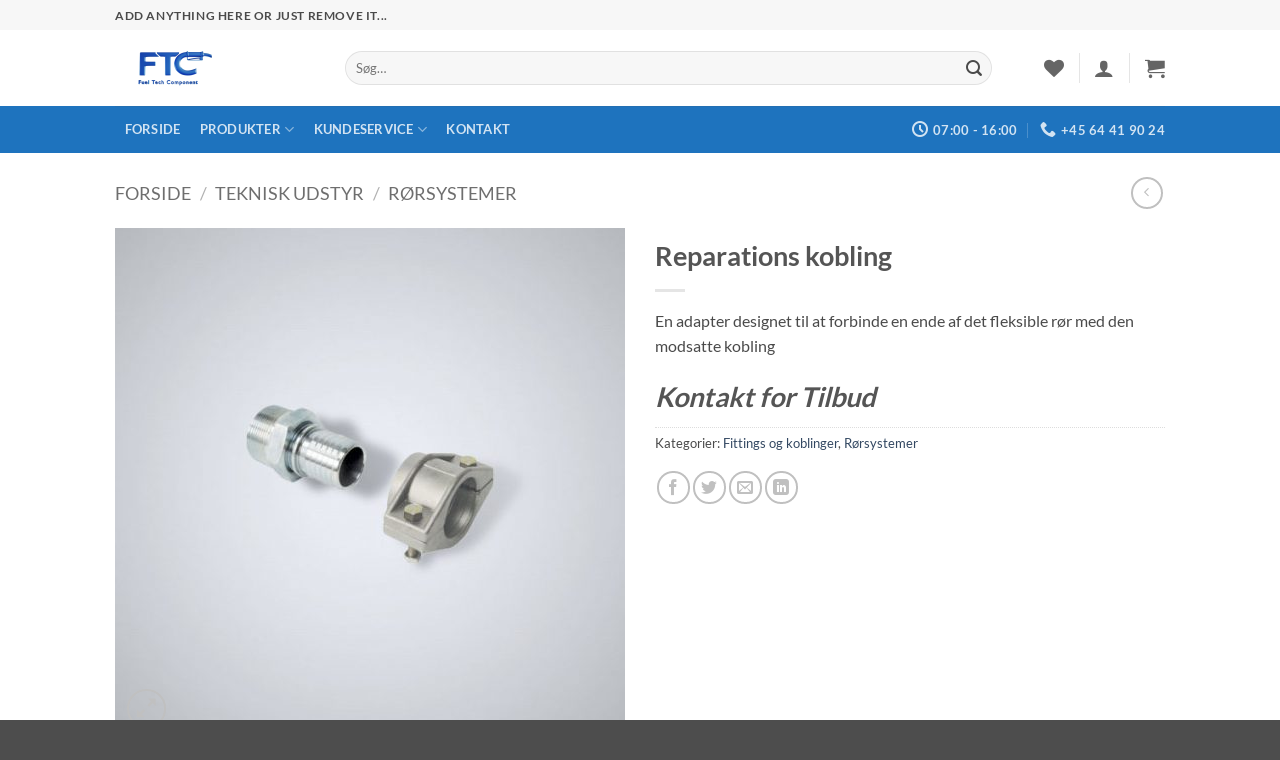

--- FILE ---
content_type: text/html; charset=UTF-8
request_url: https://shop.fueltech.dk/produkt/reparationskobling/
body_size: 28130
content:
<!DOCTYPE html>
<html lang="da-DK" class="loading-site no-js">
<head>
	<meta charset="UTF-8" />
	<link rel="profile" href="http://gmpg.org/xfn/11" />
	<link rel="pingback" href="https://shop.fueltech.dk/xmlrpc.php" />

					<script>document.documentElement.className = document.documentElement.className + ' yes-js js_active js'</script>
			<script>(function(html){html.className = html.className.replace(/\bno-js\b/,'js')})(document.documentElement);</script>
<meta name='robots' content='index, follow, max-image-preview:large, max-snippet:-1, max-video-preview:-1' />
	<style>img:is([sizes="auto" i], [sizes^="auto," i]) { contain-intrinsic-size: 3000px 1500px }</style>
	<meta name="viewport" content="width=device-width, initial-scale=1" />
	<!-- This site is optimized with the Yoast SEO plugin v22.7 - https://yoast.com/wordpress/plugins/seo/ -->
	<title>Reparations kobling - FTC shop</title>
	<link rel="canonical" href="https://shop.fueltech.dk/produkt/reparationskobling/" />
	<meta property="og:locale" content="da_DK" />
	<meta property="og:type" content="article" />
	<meta property="og:title" content="Reparations kobling - FTC shop" />
	<meta property="og:description" content="En adapter designet til at forbinde en ende af det fleksible rør med den modsatte kobling Kontakt for Tilbud" />
	<meta property="og:url" content="https://shop.fueltech.dk/produkt/reparationskobling/" />
	<meta property="og:site_name" content="FTC shop" />
	<meta property="article:modified_time" content="2025-10-09T13:21:56+00:00" />
	<meta property="og:image" content="https://usercontent.one/wp/shop.fueltech.dk/wp-content/uploads/2013/06/reparationskobling.jpg" />
	<meta property="og:image:width" content="600" />
	<meta property="og:image:height" content="600" />
	<meta property="og:image:type" content="image/jpeg" />
	<meta name="twitter:card" content="summary_large_image" />
	<meta name="twitter:label1" content="Estimeret læsetid" />
	<meta name="twitter:data1" content="1 minut" />
	<script type="application/ld+json" class="yoast-schema-graph">{"@context":"https://schema.org","@graph":[{"@type":"WebPage","@id":"https://shop.fueltech.dk/produkt/reparationskobling/","url":"https://shop.fueltech.dk/produkt/reparationskobling/","name":"Reparations kobling - FTC shop","isPartOf":{"@id":"https://shop.fueltech.dk/#website"},"primaryImageOfPage":{"@id":"https://shop.fueltech.dk/produkt/reparationskobling/#primaryimage"},"image":{"@id":"https://shop.fueltech.dk/produkt/reparationskobling/#primaryimage"},"thumbnailUrl":"https://shop.fueltech.dk/wp-content/uploads/2013/06/reparationskobling.jpg","datePublished":"2013-06-07T11:25:01+00:00","dateModified":"2025-10-09T13:21:56+00:00","breadcrumb":{"@id":"https://shop.fueltech.dk/produkt/reparationskobling/#breadcrumb"},"inLanguage":"da-DK","potentialAction":[{"@type":"ReadAction","target":["https://shop.fueltech.dk/produkt/reparationskobling/"]}]},{"@type":"ImageObject","inLanguage":"da-DK","@id":"https://shop.fueltech.dk/produkt/reparationskobling/#primaryimage","url":"https://shop.fueltech.dk/wp-content/uploads/2013/06/reparationskobling.jpg","contentUrl":"https://shop.fueltech.dk/wp-content/uploads/2013/06/reparationskobling.jpg","width":600,"height":600},{"@type":"BreadcrumbList","@id":"https://shop.fueltech.dk/produkt/reparationskobling/#breadcrumb","itemListElement":[{"@type":"ListItem","position":1,"name":"Hjem","item":"https://shop.fueltech.dk/"},{"@type":"ListItem","position":2,"name":"Shop","item":"https://shop.fueltech.dk/?page_id=1818"},{"@type":"ListItem","position":3,"name":"Reparations kobling"}]},{"@type":"WebSite","@id":"https://shop.fueltech.dk/#website","url":"https://shop.fueltech.dk/","name":"FTC shop","description":"","potentialAction":[{"@type":"SearchAction","target":{"@type":"EntryPoint","urlTemplate":"https://shop.fueltech.dk/?s={search_term_string}"},"query-input":"required name=search_term_string"}],"inLanguage":"da-DK"}]}</script>
	<!-- / Yoast SEO plugin. -->


<link rel='prefetch' href='https://usercontent.one/wp/shop.fueltech.dk/wp-content/themes/flatsome/assets/js/flatsome.js?ver=22889b626eb7ec03b5a4' />
<link rel='prefetch' href='https://usercontent.one/wp/shop.fueltech.dk/wp-content/themes/flatsome/assets/js/chunk.slider.js?ver=3.20.1' />
<link rel='prefetch' href='https://usercontent.one/wp/shop.fueltech.dk/wp-content/themes/flatsome/assets/js/chunk.popups.js?ver=3.20.1' />
<link rel='prefetch' href='https://usercontent.one/wp/shop.fueltech.dk/wp-content/themes/flatsome/assets/js/chunk.tooltips.js?ver=3.20.1' />
<link rel='prefetch' href='https://usercontent.one/wp/shop.fueltech.dk/wp-content/themes/flatsome/assets/js/woocommerce.js?ver=1c9be63d628ff7c3ff4c' />
<link rel="alternate" type="application/rss+xml" title="FTC shop &raquo; Feed" href="https://shop.fueltech.dk/feed/" />
<link rel="alternate" type="application/rss+xml" title="FTC shop &raquo;-kommentar-feed" href="https://shop.fueltech.dk/comments/feed/" />
<script type="text/javascript">
/* <![CDATA[ */
window._wpemojiSettings = {"baseUrl":"https:\/\/s.w.org\/images\/core\/emoji\/16.0.1\/72x72\/","ext":".png","svgUrl":"https:\/\/s.w.org\/images\/core\/emoji\/16.0.1\/svg\/","svgExt":".svg","source":{"concatemoji":"https:\/\/shop.fueltech.dk\/wp-includes\/js\/wp-emoji-release.min.js?ver=a6b131c3fba3c3f795b40a778f365915"}};
/*! This file is auto-generated */
!function(s,n){var o,i,e;function c(e){try{var t={supportTests:e,timestamp:(new Date).valueOf()};sessionStorage.setItem(o,JSON.stringify(t))}catch(e){}}function p(e,t,n){e.clearRect(0,0,e.canvas.width,e.canvas.height),e.fillText(t,0,0);var t=new Uint32Array(e.getImageData(0,0,e.canvas.width,e.canvas.height).data),a=(e.clearRect(0,0,e.canvas.width,e.canvas.height),e.fillText(n,0,0),new Uint32Array(e.getImageData(0,0,e.canvas.width,e.canvas.height).data));return t.every(function(e,t){return e===a[t]})}function u(e,t){e.clearRect(0,0,e.canvas.width,e.canvas.height),e.fillText(t,0,0);for(var n=e.getImageData(16,16,1,1),a=0;a<n.data.length;a++)if(0!==n.data[a])return!1;return!0}function f(e,t,n,a){switch(t){case"flag":return n(e,"\ud83c\udff3\ufe0f\u200d\u26a7\ufe0f","\ud83c\udff3\ufe0f\u200b\u26a7\ufe0f")?!1:!n(e,"\ud83c\udde8\ud83c\uddf6","\ud83c\udde8\u200b\ud83c\uddf6")&&!n(e,"\ud83c\udff4\udb40\udc67\udb40\udc62\udb40\udc65\udb40\udc6e\udb40\udc67\udb40\udc7f","\ud83c\udff4\u200b\udb40\udc67\u200b\udb40\udc62\u200b\udb40\udc65\u200b\udb40\udc6e\u200b\udb40\udc67\u200b\udb40\udc7f");case"emoji":return!a(e,"\ud83e\udedf")}return!1}function g(e,t,n,a){var r="undefined"!=typeof WorkerGlobalScope&&self instanceof WorkerGlobalScope?new OffscreenCanvas(300,150):s.createElement("canvas"),o=r.getContext("2d",{willReadFrequently:!0}),i=(o.textBaseline="top",o.font="600 32px Arial",{});return e.forEach(function(e){i[e]=t(o,e,n,a)}),i}function t(e){var t=s.createElement("script");t.src=e,t.defer=!0,s.head.appendChild(t)}"undefined"!=typeof Promise&&(o="wpEmojiSettingsSupports",i=["flag","emoji"],n.supports={everything:!0,everythingExceptFlag:!0},e=new Promise(function(e){s.addEventListener("DOMContentLoaded",e,{once:!0})}),new Promise(function(t){var n=function(){try{var e=JSON.parse(sessionStorage.getItem(o));if("object"==typeof e&&"number"==typeof e.timestamp&&(new Date).valueOf()<e.timestamp+604800&&"object"==typeof e.supportTests)return e.supportTests}catch(e){}return null}();if(!n){if("undefined"!=typeof Worker&&"undefined"!=typeof OffscreenCanvas&&"undefined"!=typeof URL&&URL.createObjectURL&&"undefined"!=typeof Blob)try{var e="postMessage("+g.toString()+"("+[JSON.stringify(i),f.toString(),p.toString(),u.toString()].join(",")+"));",a=new Blob([e],{type:"text/javascript"}),r=new Worker(URL.createObjectURL(a),{name:"wpTestEmojiSupports"});return void(r.onmessage=function(e){c(n=e.data),r.terminate(),t(n)})}catch(e){}c(n=g(i,f,p,u))}t(n)}).then(function(e){for(var t in e)n.supports[t]=e[t],n.supports.everything=n.supports.everything&&n.supports[t],"flag"!==t&&(n.supports.everythingExceptFlag=n.supports.everythingExceptFlag&&n.supports[t]);n.supports.everythingExceptFlag=n.supports.everythingExceptFlag&&!n.supports.flag,n.DOMReady=!1,n.readyCallback=function(){n.DOMReady=!0}}).then(function(){return e}).then(function(){var e;n.supports.everything||(n.readyCallback(),(e=n.source||{}).concatemoji?t(e.concatemoji):e.wpemoji&&e.twemoji&&(t(e.twemoji),t(e.wpemoji)))}))}((window,document),window._wpemojiSettings);
/* ]]> */
</script>
<style id='wp-emoji-styles-inline-css' type='text/css'>

	img.wp-smiley, img.emoji {
		display: inline !important;
		border: none !important;
		box-shadow: none !important;
		height: 1em !important;
		width: 1em !important;
		margin: 0 0.07em !important;
		vertical-align: -0.1em !important;
		background: none !important;
		padding: 0 !important;
	}
</style>
<style id='wp-block-library-inline-css' type='text/css'>
:root{--wp-admin-theme-color:#007cba;--wp-admin-theme-color--rgb:0,124,186;--wp-admin-theme-color-darker-10:#006ba1;--wp-admin-theme-color-darker-10--rgb:0,107,161;--wp-admin-theme-color-darker-20:#005a87;--wp-admin-theme-color-darker-20--rgb:0,90,135;--wp-admin-border-width-focus:2px;--wp-block-synced-color:#7a00df;--wp-block-synced-color--rgb:122,0,223;--wp-bound-block-color:var(--wp-block-synced-color)}@media (min-resolution:192dpi){:root{--wp-admin-border-width-focus:1.5px}}.wp-element-button{cursor:pointer}:root{--wp--preset--font-size--normal:16px;--wp--preset--font-size--huge:42px}:root .has-very-light-gray-background-color{background-color:#eee}:root .has-very-dark-gray-background-color{background-color:#313131}:root .has-very-light-gray-color{color:#eee}:root .has-very-dark-gray-color{color:#313131}:root .has-vivid-green-cyan-to-vivid-cyan-blue-gradient-background{background:linear-gradient(135deg,#00d084,#0693e3)}:root .has-purple-crush-gradient-background{background:linear-gradient(135deg,#34e2e4,#4721fb 50%,#ab1dfe)}:root .has-hazy-dawn-gradient-background{background:linear-gradient(135deg,#faaca8,#dad0ec)}:root .has-subdued-olive-gradient-background{background:linear-gradient(135deg,#fafae1,#67a671)}:root .has-atomic-cream-gradient-background{background:linear-gradient(135deg,#fdd79a,#004a59)}:root .has-nightshade-gradient-background{background:linear-gradient(135deg,#330968,#31cdcf)}:root .has-midnight-gradient-background{background:linear-gradient(135deg,#020381,#2874fc)}.has-regular-font-size{font-size:1em}.has-larger-font-size{font-size:2.625em}.has-normal-font-size{font-size:var(--wp--preset--font-size--normal)}.has-huge-font-size{font-size:var(--wp--preset--font-size--huge)}.has-text-align-center{text-align:center}.has-text-align-left{text-align:left}.has-text-align-right{text-align:right}#end-resizable-editor-section{display:none}.aligncenter{clear:both}.items-justified-left{justify-content:flex-start}.items-justified-center{justify-content:center}.items-justified-right{justify-content:flex-end}.items-justified-space-between{justify-content:space-between}.screen-reader-text{border:0;clip-path:inset(50%);height:1px;margin:-1px;overflow:hidden;padding:0;position:absolute;width:1px;word-wrap:normal!important}.screen-reader-text:focus{background-color:#ddd;clip-path:none;color:#444;display:block;font-size:1em;height:auto;left:5px;line-height:normal;padding:15px 23px 14px;text-decoration:none;top:5px;width:auto;z-index:100000}html :where(.has-border-color){border-style:solid}html :where([style*=border-top-color]){border-top-style:solid}html :where([style*=border-right-color]){border-right-style:solid}html :where([style*=border-bottom-color]){border-bottom-style:solid}html :where([style*=border-left-color]){border-left-style:solid}html :where([style*=border-width]){border-style:solid}html :where([style*=border-top-width]){border-top-style:solid}html :where([style*=border-right-width]){border-right-style:solid}html :where([style*=border-bottom-width]){border-bottom-style:solid}html :where([style*=border-left-width]){border-left-style:solid}html :where(img[class*=wp-image-]){height:auto;max-width:100%}:where(figure){margin:0 0 1em}html :where(.is-position-sticky){--wp-admin--admin-bar--position-offset:var(--wp-admin--admin-bar--height,0px)}@media screen and (max-width:600px){html :where(.is-position-sticky){--wp-admin--admin-bar--position-offset:0px}}
</style>
<link rel='stylesheet' id='contact-form-7-css' href='https://usercontent.one/wp/shop.fueltech.dk/wp-content/plugins/contact-form-7/includes/css/styles.css?ver=6.0.6' type='text/css' media='all' />
<link rel='stylesheet' id='photoswipe-css' href='https://usercontent.one/wp/shop.fueltech.dk/wp-content/plugins/woocommerce/assets/css/photoswipe/photoswipe.min.css?ver=10.0.5' type='text/css' media='all' />
<link rel='stylesheet' id='photoswipe-default-skin-css' href='https://usercontent.one/wp/shop.fueltech.dk/wp-content/plugins/woocommerce/assets/css/photoswipe/default-skin/default-skin.min.css?ver=10.0.5' type='text/css' media='all' />
<style id='woocommerce-inline-inline-css' type='text/css'>
.woocommerce form .form-row .required { visibility: visible; }
</style>
<link rel='stylesheet' id='jquery-colorbox-css' href='https://usercontent.one/wp/shop.fueltech.dk/wp-content/plugins/yith-woocommerce-compare/assets/css/colorbox.css?ver=1.4.21' type='text/css' media='all' />
<link rel='stylesheet' id='brands-styles-css' href='https://usercontent.one/wp/shop.fueltech.dk/wp-content/plugins/woocommerce/assets/css/brands.css?ver=10.0.5' type='text/css' media='all' />
<link rel='stylesheet' id='flatsome-woocommerce-wishlist-css' href='https://usercontent.one/wp/shop.fueltech.dk/wp-content/themes/flatsome/inc/integrations/wc-yith-wishlist/wishlist.css?ver=3.20.1' type='text/css' media='all' />
<link rel='stylesheet' id='flatsome-main-css' href='https://usercontent.one/wp/shop.fueltech.dk/wp-content/themes/flatsome/assets/css/flatsome.css?ver=3.20.1' type='text/css' media='all' />
<style id='flatsome-main-inline-css' type='text/css'>
@font-face {
				font-family: "fl-icons";
				font-display: block;
				src: url(https://usercontent.one/wp/shop.fueltech.dk/wp-content/themes/flatsome/assets/css/icons/fl-icons.eot?v=3.20.1);
				src:
					url(https://usercontent.one/wp/shop.fueltech.dk/wp-content/themes/flatsome/assets/css/icons/fl-icons.eot#iefix?v=3.20.1) format("embedded-opentype"),
					url(https://usercontent.one/wp/shop.fueltech.dk/wp-content/themes/flatsome/assets/css/icons/fl-icons.woff2?v=3.20.1) format("woff2"),
					url(https://usercontent.one/wp/shop.fueltech.dk/wp-content/themes/flatsome/assets/css/icons/fl-icons.ttf?v=3.20.1) format("truetype"),
					url(https://usercontent.one/wp/shop.fueltech.dk/wp-content/themes/flatsome/assets/css/icons/fl-icons.woff?v=3.20.1) format("woff"),
					url(https://usercontent.one/wp/shop.fueltech.dk/wp-content/themes/flatsome/assets/css/icons/fl-icons.svg?v=3.20.1#fl-icons) format("svg");
			}
</style>
<link rel='stylesheet' id='flatsome-shop-css' href='https://usercontent.one/wp/shop.fueltech.dk/wp-content/themes/flatsome/assets/css/flatsome-shop.css?ver=3.20.1' type='text/css' media='all' />
<link rel='stylesheet' id='flatsome-style-css' href='https://usercontent.one/wp/shop.fueltech.dk/wp-content/themes/flatsome-child/style.css?ver=3.0' type='text/css' media='all' />
<script type="text/javascript">
            window._nslDOMReady = (function () {
                const executedCallbacks = new Set();
            
                return function (callback) {
                    /**
                    * Third parties might dispatch DOMContentLoaded events, so we need to ensure that we only run our callback once!
                    */
                    if (executedCallbacks.has(callback)) return;
            
                    const wrappedCallback = function () {
                        if (executedCallbacks.has(callback)) return;
                        executedCallbacks.add(callback);
                        callback();
                    };
            
                    if (document.readyState === "complete" || document.readyState === "interactive") {
                        wrappedCallback();
                    } else {
                        document.addEventListener("DOMContentLoaded", wrappedCallback);
                    }
                };
            })();
        </script><script type="text/javascript" src="https://shop.fueltech.dk/wp-includes/js/jquery/jquery.min.js?ver=3.7.1" id="jquery-core-js"></script>
<script type="text/javascript" src="https://shop.fueltech.dk/wp-includes/js/jquery/jquery-migrate.min.js?ver=3.4.1" id="jquery-migrate-js"></script>
<script type="text/javascript" src="https://usercontent.one/wp/shop.fueltech.dk/wp-content/plugins/woocommerce/assets/js/jquery-blockui/jquery.blockUI.min.js?ver=2.7.0-wc.10.0.5" id="jquery-blockui-js" data-wp-strategy="defer"></script>
<script type="text/javascript" id="wc-add-to-cart-js-extra">
/* <![CDATA[ */
var wc_add_to_cart_params = {"ajax_url":"\/wp-admin\/admin-ajax.php","wc_ajax_url":"\/?wc-ajax=%%endpoint%%","i18n_view_cart":"Se kurv","cart_url":"https:\/\/shop.fueltech.dk\/indkoebskurv\/","is_cart":"","cart_redirect_after_add":"no"};
/* ]]> */
</script>
<script type="text/javascript" src="https://usercontent.one/wp/shop.fueltech.dk/wp-content/plugins/woocommerce/assets/js/frontend/add-to-cart.min.js?ver=10.0.5" id="wc-add-to-cart-js" defer="defer" data-wp-strategy="defer"></script>
<script type="text/javascript" src="https://usercontent.one/wp/shop.fueltech.dk/wp-content/plugins/woocommerce/assets/js/photoswipe/photoswipe.min.js?ver=4.1.1-wc.10.0.5" id="photoswipe-js" defer="defer" data-wp-strategy="defer"></script>
<script type="text/javascript" src="https://usercontent.one/wp/shop.fueltech.dk/wp-content/plugins/woocommerce/assets/js/photoswipe/photoswipe-ui-default.min.js?ver=4.1.1-wc.10.0.5" id="photoswipe-ui-default-js" defer="defer" data-wp-strategy="defer"></script>
<script type="text/javascript" id="wc-single-product-js-extra">
/* <![CDATA[ */
var wc_single_product_params = {"i18n_required_rating_text":"V\u00e6lg venligst en bed\u00f8mmelse","i18n_rating_options":["1 ud af 5 stjerner","2 ud af 5 stjerner","3 ud af 5 stjerner","4 ud af 5 stjerner","5 ud af 5 stjerner"],"i18n_product_gallery_trigger_text":"Se billedgalleri i fuld sk\u00e6rm","review_rating_required":"yes","flexslider":{"rtl":false,"animation":"slide","smoothHeight":true,"directionNav":false,"controlNav":"thumbnails","slideshow":false,"animationSpeed":500,"animationLoop":false,"allowOneSlide":false},"zoom_enabled":"","zoom_options":[],"photoswipe_enabled":"1","photoswipe_options":{"shareEl":false,"closeOnScroll":false,"history":false,"hideAnimationDuration":0,"showAnimationDuration":0},"flexslider_enabled":""};
/* ]]> */
</script>
<script type="text/javascript" src="https://usercontent.one/wp/shop.fueltech.dk/wp-content/plugins/woocommerce/assets/js/frontend/single-product.min.js?ver=10.0.5" id="wc-single-product-js" defer="defer" data-wp-strategy="defer"></script>
<script type="text/javascript" src="https://usercontent.one/wp/shop.fueltech.dk/wp-content/plugins/woocommerce/assets/js/js-cookie/js.cookie.min.js?ver=2.1.4-wc.10.0.5" id="js-cookie-js" data-wp-strategy="defer"></script>
<link rel="https://api.w.org/" href="https://shop.fueltech.dk/wp-json/" /><link rel="alternate" title="JSON" type="application/json" href="https://shop.fueltech.dk/wp-json/wp/v2/product/70" /><link rel="EditURI" type="application/rsd+xml" title="RSD" href="https://shop.fueltech.dk/xmlrpc.php?rsd" />

<link rel='shortlink' href='https://shop.fueltech.dk/?p=70' />
<link rel="alternate" title="oEmbed (JSON)" type="application/json+oembed" href="https://shop.fueltech.dk/wp-json/oembed/1.0/embed?url=https%3A%2F%2Fshop.fueltech.dk%2Fprodukt%2Freparationskobling%2F" />
<link rel="alternate" title="oEmbed (XML)" type="text/xml+oembed" href="https://shop.fueltech.dk/wp-json/oembed/1.0/embed?url=https%3A%2F%2Fshop.fueltech.dk%2Fprodukt%2Freparationskobling%2F&#038;format=xml" />
<style>[class*=" icon-oc-"],[class^=icon-oc-]{speak:none;font-style:normal;font-weight:400;font-variant:normal;text-transform:none;line-height:1;-webkit-font-smoothing:antialiased;-moz-osx-font-smoothing:grayscale}.icon-oc-one-com-white-32px-fill:before{content:"901"}.icon-oc-one-com:before{content:"900"}#one-com-icon,.toplevel_page_onecom-wp .wp-menu-image{speak:none;display:flex;align-items:center;justify-content:center;text-transform:none;line-height:1;-webkit-font-smoothing:antialiased;-moz-osx-font-smoothing:grayscale}.onecom-wp-admin-bar-item>a,.toplevel_page_onecom-wp>.wp-menu-name{font-size:16px;font-weight:400;line-height:1}.toplevel_page_onecom-wp>.wp-menu-name img{width:69px;height:9px;}.wp-submenu-wrap.wp-submenu>.wp-submenu-head>img{width:88px;height:auto}.onecom-wp-admin-bar-item>a img{height:7px!important}.onecom-wp-admin-bar-item>a img,.toplevel_page_onecom-wp>.wp-menu-name img{opacity:.8}.onecom-wp-admin-bar-item.hover>a img,.toplevel_page_onecom-wp.wp-has-current-submenu>.wp-menu-name img,li.opensub>a.toplevel_page_onecom-wp>.wp-menu-name img{opacity:1}#one-com-icon:before,.onecom-wp-admin-bar-item>a:before,.toplevel_page_onecom-wp>.wp-menu-image:before{content:'';position:static!important;background-color:rgba(240,245,250,.4);border-radius:102px;width:18px;height:18px;padding:0!important}.onecom-wp-admin-bar-item>a:before{width:14px;height:14px}.onecom-wp-admin-bar-item.hover>a:before,.toplevel_page_onecom-wp.opensub>a>.wp-menu-image:before,.toplevel_page_onecom-wp.wp-has-current-submenu>.wp-menu-image:before{background-color:#76b82a}.onecom-wp-admin-bar-item>a{display:inline-flex!important;align-items:center;justify-content:center}#one-com-logo-wrapper{font-size:4em}#one-com-icon{vertical-align:middle}.imagify-welcome{display:none !important;}</style><script type="text/javascript">
(function(url){
	if(/(?:Chrome\/26\.0\.1410\.63 Safari\/537\.31|WordfenceTestMonBot)/.test(navigator.userAgent)){ return; }
	var addEvent = function(evt, handler) {
		if (window.addEventListener) {
			document.addEventListener(evt, handler, false);
		} else if (window.attachEvent) {
			document.attachEvent('on' + evt, handler);
		}
	};
	var removeEvent = function(evt, handler) {
		if (window.removeEventListener) {
			document.removeEventListener(evt, handler, false);
		} else if (window.detachEvent) {
			document.detachEvent('on' + evt, handler);
		}
	};
	var evts = 'contextmenu dblclick drag dragend dragenter dragleave dragover dragstart drop keydown keypress keyup mousedown mousemove mouseout mouseover mouseup mousewheel scroll'.split(' ');
	var logHuman = function() {
		if (window.wfLogHumanRan) { return; }
		window.wfLogHumanRan = true;
		var wfscr = document.createElement('script');
		wfscr.type = 'text/javascript';
		wfscr.async = true;
		wfscr.src = url + '&r=' + Math.random();
		(document.getElementsByTagName('head')[0]||document.getElementsByTagName('body')[0]).appendChild(wfscr);
		for (var i = 0; i < evts.length; i++) {
			removeEvent(evts[i], logHuman);
		}
	};
	for (var i = 0; i < evts.length; i++) {
		addEvent(evts[i], logHuman);
	}
})('//shop.fueltech.dk/?wordfence_lh=1&hid=F9826F6E47E58F6FC214FAB5C4F7195C');
</script>	<noscript><style>.woocommerce-product-gallery{ opacity: 1 !important; }</style></noscript>
	<style id="custom-css" type="text/css">:root {--primary-color: #11519B;--fs-color-primary: #11519B;--fs-color-secondary: #007784;--fs-color-success: #627D47;--fs-color-alert: #b20000;--fs-color-base: #4a4a4a;--fs-experimental-link-color: #334862;--fs-experimental-link-color-hover: #111;}.tooltipster-base {--tooltip-color: #fff;--tooltip-bg-color: #000;}.off-canvas-right .mfp-content, .off-canvas-left .mfp-content {--drawer-width: 300px;}.off-canvas .mfp-content.off-canvas-cart {--drawer-width: 360px;}.header-main{height: 76px}#logo img{max-height: 76px}#logo{width:200px;}.header-bottom{min-height: 33px}.header-top{min-height: 30px}.transparent .header-main{height: 90px}.transparent #logo img{max-height: 90px}.has-transparent + .page-title:first-of-type,.has-transparent + #main > .page-title,.has-transparent + #main > div > .page-title,.has-transparent + #main .page-header-wrapper:first-of-type .page-title{padding-top: 170px;}.header.show-on-scroll,.stuck .header-main{height:70px!important}.stuck #logo img{max-height: 70px!important}.search-form{ width: 93%;}.header-bottom {background-color: #1E73BE}.header-bottom-nav > li > a{line-height: 47px }@media (max-width: 549px) {.header-main{height: 70px}#logo img{max-height: 70px}}.nav-dropdown-has-arrow.nav-dropdown-has-border li.has-dropdown:before{border-bottom-color: #FFFFFF;}.nav .nav-dropdown{border-color: #FFFFFF }.nav-dropdown-has-arrow li.has-dropdown:after{border-bottom-color: #FFFFFF;}.nav .nav-dropdown{background-color: #FFFFFF}.header-top{background-color:#F7F7F7!important;}body{font-family: Lato, sans-serif;}body {font-weight: 400;font-style: normal;}.nav > li > a {font-family: Lato, sans-serif;}.mobile-sidebar-levels-2 .nav > li > ul > li > a {font-family: Lato, sans-serif;}.nav > li > a,.mobile-sidebar-levels-2 .nav > li > ul > li > a {font-weight: 700;font-style: normal;}h1,h2,h3,h4,h5,h6,.heading-font, .off-canvas-center .nav-sidebar.nav-vertical > li > a{font-family: Lato, sans-serif;}h1,h2,h3,h4,h5,h6,.heading-font,.banner h1,.banner h2 {font-weight: 700;font-style: normal;}.alt-font{font-family: "Dancing Script", sans-serif;}.alt-font {font-weight: 400!important;font-style: normal!important;}.shop-page-title.featured-title .title-bg{ background-image: url(https://usercontent.one/wp/shop.fueltech.dk/wp-content/uploads/2013/06/reparationskobling.jpg)!important;}@media screen and (min-width: 550px){.products .box-vertical .box-image{min-width: 247px!important;width: 247px!important;}}.page-title-small + main .product-container > .row{padding-top:0;}button[name='update_cart'] { display: none; }.nav-vertical-fly-out > li + li {border-top-width: 1px; border-top-style: solid;}.label-new.menu-item > a:after{content:"Ny";}.label-hot.menu-item > a:after{content:"Populær";}.label-sale.menu-item > a:after{content:"Tilbud";}.label-popular.menu-item > a:after{content:"Populært";}</style><style id="kirki-inline-styles">/* latin-ext */
@font-face {
  font-family: 'Lato';
  font-style: normal;
  font-weight: 400;
  font-display: swap;
  src: url(https://usercontent.one/wp/shop.fueltech.dk/wp-content/fonts/lato/S6uyw4BMUTPHjxAwXjeu.woff2) format('woff2');
  unicode-range: U+0100-02BA, U+02BD-02C5, U+02C7-02CC, U+02CE-02D7, U+02DD-02FF, U+0304, U+0308, U+0329, U+1D00-1DBF, U+1E00-1E9F, U+1EF2-1EFF, U+2020, U+20A0-20AB, U+20AD-20C0, U+2113, U+2C60-2C7F, U+A720-A7FF;
}
/* latin */
@font-face {
  font-family: 'Lato';
  font-style: normal;
  font-weight: 400;
  font-display: swap;
  src: url(https://usercontent.one/wp/shop.fueltech.dk/wp-content/fonts/lato/S6uyw4BMUTPHjx4wXg.woff2) format('woff2');
  unicode-range: U+0000-00FF, U+0131, U+0152-0153, U+02BB-02BC, U+02C6, U+02DA, U+02DC, U+0304, U+0308, U+0329, U+2000-206F, U+20AC, U+2122, U+2191, U+2193, U+2212, U+2215, U+FEFF, U+FFFD;
}
/* latin-ext */
@font-face {
  font-family: 'Lato';
  font-style: normal;
  font-weight: 700;
  font-display: swap;
  src: url(https://usercontent.one/wp/shop.fueltech.dk/wp-content/fonts/lato/S6u9w4BMUTPHh6UVSwaPGR_p.woff2) format('woff2');
  unicode-range: U+0100-02BA, U+02BD-02C5, U+02C7-02CC, U+02CE-02D7, U+02DD-02FF, U+0304, U+0308, U+0329, U+1D00-1DBF, U+1E00-1E9F, U+1EF2-1EFF, U+2020, U+20A0-20AB, U+20AD-20C0, U+2113, U+2C60-2C7F, U+A720-A7FF;
}
/* latin */
@font-face {
  font-family: 'Lato';
  font-style: normal;
  font-weight: 700;
  font-display: swap;
  src: url(https://usercontent.one/wp/shop.fueltech.dk/wp-content/fonts/lato/S6u9w4BMUTPHh6UVSwiPGQ.woff2) format('woff2');
  unicode-range: U+0000-00FF, U+0131, U+0152-0153, U+02BB-02BC, U+02C6, U+02DA, U+02DC, U+0304, U+0308, U+0329, U+2000-206F, U+20AC, U+2122, U+2191, U+2193, U+2212, U+2215, U+FEFF, U+FFFD;
}/* vietnamese */
@font-face {
  font-family: 'Dancing Script';
  font-style: normal;
  font-weight: 400;
  font-display: swap;
  src: url(https://usercontent.one/wp/shop.fueltech.dk/wp-content/fonts/dancing-script/If2cXTr6YS-zF4S-kcSWSVi_sxjsohD9F50Ruu7BMSo3Rep8ltA.woff2) format('woff2');
  unicode-range: U+0102-0103, U+0110-0111, U+0128-0129, U+0168-0169, U+01A0-01A1, U+01AF-01B0, U+0300-0301, U+0303-0304, U+0308-0309, U+0323, U+0329, U+1EA0-1EF9, U+20AB;
}
/* latin-ext */
@font-face {
  font-family: 'Dancing Script';
  font-style: normal;
  font-weight: 400;
  font-display: swap;
  src: url(https://usercontent.one/wp/shop.fueltech.dk/wp-content/fonts/dancing-script/If2cXTr6YS-zF4S-kcSWSVi_sxjsohD9F50Ruu7BMSo3ROp8ltA.woff2) format('woff2');
  unicode-range: U+0100-02BA, U+02BD-02C5, U+02C7-02CC, U+02CE-02D7, U+02DD-02FF, U+0304, U+0308, U+0329, U+1D00-1DBF, U+1E00-1E9F, U+1EF2-1EFF, U+2020, U+20A0-20AB, U+20AD-20C0, U+2113, U+2C60-2C7F, U+A720-A7FF;
}
/* latin */
@font-face {
  font-family: 'Dancing Script';
  font-style: normal;
  font-weight: 400;
  font-display: swap;
  src: url(https://usercontent.one/wp/shop.fueltech.dk/wp-content/fonts/dancing-script/If2cXTr6YS-zF4S-kcSWSVi_sxjsohD9F50Ruu7BMSo3Sup8.woff2) format('woff2');
  unicode-range: U+0000-00FF, U+0131, U+0152-0153, U+02BB-02BC, U+02C6, U+02DA, U+02DC, U+0304, U+0308, U+0329, U+2000-206F, U+20AC, U+2122, U+2191, U+2193, U+2212, U+2215, U+FEFF, U+FFFD;
}</style></head>

<body class="wp-singular product-template-default single single-product postid-70 wp-theme-flatsome wp-child-theme-flatsome-child theme-flatsome woocommerce woocommerce-page woocommerce-no-js lightbox nav-dropdown-has-arrow nav-dropdown-has-shadow nav-dropdown-has-border">


<a class="skip-link screen-reader-text" href="#main">Fortsæt til indhold</a>

<div id="wrapper">

	
	<header id="header" class="header has-sticky sticky-jump">
		<div class="header-wrapper">
			<div id="top-bar" class="header-top hide-for-sticky">
    <div class="flex-row container">
      <div class="flex-col hide-for-medium flex-left">
          <ul class="nav nav-left medium-nav-center nav-small  nav-divided">
              <li class="html custom html_topbar_left"><strong class="uppercase">Add anything here or just remove it...</strong></li>          </ul>
      </div>

      <div class="flex-col hide-for-medium flex-center">
          <ul class="nav nav-center nav-small  nav-divided">
                        </ul>
      </div>

      <div class="flex-col hide-for-medium flex-right">
         <ul class="nav top-bar-nav nav-right nav-small  nav-divided">
                        </ul>
      </div>

            <div class="flex-col show-for-medium flex-grow">
          <ul class="nav nav-center nav-small mobile-nav  nav-divided">
              <li class="html custom html_topbar_left"><strong class="uppercase">Add anything here or just remove it...</strong></li>          </ul>
      </div>
      
    </div>
</div>
<div id="masthead" class="header-main ">
      <div class="header-inner flex-row container logo-left medium-logo-center" role="navigation">

          <!-- Logo -->
          <div id="logo" class="flex-col logo">
            
<!-- Header logo -->
<a href="https://shop.fueltech.dk/" title="FTC shop" rel="home">
		<img width="110" height="62" src="https://usercontent.one/wp/shop.fueltech.dk/wp-content/uploads/2016/11/FTC_3dlogo-e1479569957696.png" class="header_logo header-logo" alt="FTC shop"/><img  width="110" height="62" src="https://usercontent.one/wp/shop.fueltech.dk/wp-content/uploads/2016/11/FTC_3dlogo-e1479569957696.png" class="header-logo-dark" alt="FTC shop"/></a>
          </div>

          <!-- Mobile Left Elements -->
          <div class="flex-col show-for-medium flex-left">
            <ul class="mobile-nav nav nav-left ">
              <li class="nav-icon has-icon">
			<a href="#" class="is-small" data-open="#main-menu" data-pos="left" data-bg="main-menu-overlay" role="button" aria-label="Menu" aria-controls="main-menu" aria-expanded="false" aria-haspopup="dialog" data-flatsome-role-button>
			<i class="icon-menu" aria-hidden="true"></i>			<span class="menu-title uppercase hide-for-small">Menu</span>		</a>
	</li>
            </ul>
          </div>

          <!-- Left Elements -->
          <div class="flex-col hide-for-medium flex-left
            flex-grow">
            <ul class="header-nav header-nav-main nav nav-left  nav-uppercase" >
              <li class="header-search-form search-form html relative has-icon">
	<div class="header-search-form-wrapper">
		<div class="searchform-wrapper ux-search-box relative form-flat is-normal"><form role="search" method="get" class="searchform" action="https://shop.fueltech.dk/">
	<div class="flex-row relative">
						<div class="flex-col flex-grow">
			<label class="screen-reader-text" for="woocommerce-product-search-field-0">Søg efter:</label>
			<input type="search" id="woocommerce-product-search-field-0" class="search-field mb-0" placeholder="Søg&hellip;" value="" name="s" />
			<input type="hidden" name="post_type" value="product" />
					</div>
		<div class="flex-col">
			<button type="submit" value="Søg" class="ux-search-submit submit-button secondary button  icon mb-0" aria-label="Send">
				<i class="icon-search" aria-hidden="true"></i>			</button>
		</div>
	</div>
	<div class="live-search-results text-left z-top"></div>
</form>
</div>	</div>
</li>
            </ul>
          </div>

          <!-- Right Elements -->
          <div class="flex-col hide-for-medium flex-right">
            <ul class="header-nav header-nav-main nav nav-right  nav-uppercase">
              <li class="header-wishlist-icon">
			<a href="https://shop.fueltech.dk/produkt/reparationskobling/" class="wishlist-link" title="Ønskeliste" aria-label="Ønskeliste">
						<i class="wishlist-icon icon-heart" aria-hidden="true"></i>		</a>
	</li>
<li class="header-divider"></li>
<li class="account-item has-icon">

	<a href="https://shop.fueltech.dk/min-konto/" class="nav-top-link nav-top-not-logged-in is-small is-small" title="Log ind" role="button" data-open="#login-form-popup" aria-label="Log ind" aria-controls="login-form-popup" aria-expanded="false" aria-haspopup="dialog" data-flatsome-role-button>
		<i class="icon-user" aria-hidden="true"></i>	</a>




</li>
<li class="header-divider"></li><li class="cart-item has-icon has-dropdown">

<a href="https://shop.fueltech.dk/indkoebskurv/" class="header-cart-link nav-top-link is-small" title="Kurv" aria-label="Se kurv" aria-expanded="false" aria-haspopup="true" role="button" data-flatsome-role-button>


    <i class="icon-shopping-cart" aria-hidden="true" data-icon-label="0"></i>  </a>

 <ul class="nav-dropdown nav-dropdown-simple">
    <li class="html widget_shopping_cart">
      <div class="widget_shopping_cart_content">
        

	<div class="ux-mini-cart-empty flex flex-row-col text-center pt pb">
				<div class="ux-mini-cart-empty-icon">
			<svg aria-hidden="true" xmlns="http://www.w3.org/2000/svg" viewBox="0 0 17 19" style="opacity:.1;height:80px;">
				<path d="M8.5 0C6.7 0 5.3 1.2 5.3 2.7v2H2.1c-.3 0-.6.3-.7.7L0 18.2c0 .4.2.8.6.8h15.7c.4 0 .7-.3.7-.7v-.1L15.6 5.4c0-.3-.3-.6-.7-.6h-3.2v-2c0-1.6-1.4-2.8-3.2-2.8zM6.7 2.7c0-.8.8-1.4 1.8-1.4s1.8.6 1.8 1.4v2H6.7v-2zm7.5 3.4 1.3 11.5h-14L2.8 6.1h2.5v1.4c0 .4.3.7.7.7.4 0 .7-.3.7-.7V6.1h3.5v1.4c0 .4.3.7.7.7s.7-.3.7-.7V6.1h2.6z" fill-rule="evenodd" clip-rule="evenodd" fill="currentColor"></path>
			</svg>
		</div>
				<p class="woocommerce-mini-cart__empty-message empty">Ingen varer i kurven.</p>
					<p class="return-to-shop">
				<a class="button primary wc-backward" href="https://shop.fueltech.dk/?page_id=1818">
					Tilbage til shoppen				</a>
			</p>
				</div>


      </div>
    </li>
     </ul>

</li>
            </ul>
          </div>

          <!-- Mobile Right Elements -->
          <div class="flex-col show-for-medium flex-right">
            <ul class="mobile-nav nav nav-right ">
              <li class="header-wishlist-icon has-icon">
		<a href="https://shop.fueltech.dk/produkt/reparationskobling/" class="wishlist-link" title="Ønskeliste" aria-label="Ønskeliste">
		<i class="wishlist-icon icon-heart" aria-hidden="true"></i>	</a>
	</li>

<li class="account-item has-icon">
		<a href="https://shop.fueltech.dk/min-konto/" class="account-link-mobile is-small" title="Min konto" aria-label="Min konto">
		<i class="icon-user" aria-hidden="true"></i>	</a>
	</li>
<li class="cart-item has-icon">


		<a href="https://shop.fueltech.dk/indkoebskurv/" class="header-cart-link nav-top-link is-small off-canvas-toggle" title="Kurv" aria-label="Se kurv" aria-expanded="false" aria-haspopup="dialog" role="button" data-open="#cart-popup" data-class="off-canvas-cart" data-pos="right" aria-controls="cart-popup" data-flatsome-role-button>

  	<i class="icon-shopping-cart" aria-hidden="true" data-icon-label="0"></i>  </a>


  <!-- Cart Sidebar Popup -->
  <div id="cart-popup" class="mfp-hide">
  <div class="cart-popup-inner inner-padding cart-popup-inner--sticky">
      <div class="cart-popup-title text-center">
          <span class="heading-font uppercase">Kurv</span>
          <div class="is-divider"></div>
      </div>
	  <div class="widget_shopping_cart">
		  <div class="widget_shopping_cart_content">
			  

	<div class="ux-mini-cart-empty flex flex-row-col text-center pt pb">
				<div class="ux-mini-cart-empty-icon">
			<svg aria-hidden="true" xmlns="http://www.w3.org/2000/svg" viewBox="0 0 17 19" style="opacity:.1;height:80px;">
				<path d="M8.5 0C6.7 0 5.3 1.2 5.3 2.7v2H2.1c-.3 0-.6.3-.7.7L0 18.2c0 .4.2.8.6.8h15.7c.4 0 .7-.3.7-.7v-.1L15.6 5.4c0-.3-.3-.6-.7-.6h-3.2v-2c0-1.6-1.4-2.8-3.2-2.8zM6.7 2.7c0-.8.8-1.4 1.8-1.4s1.8.6 1.8 1.4v2H6.7v-2zm7.5 3.4 1.3 11.5h-14L2.8 6.1h2.5v1.4c0 .4.3.7.7.7.4 0 .7-.3.7-.7V6.1h3.5v1.4c0 .4.3.7.7.7s.7-.3.7-.7V6.1h2.6z" fill-rule="evenodd" clip-rule="evenodd" fill="currentColor"></path>
			</svg>
		</div>
				<p class="woocommerce-mini-cart__empty-message empty">Ingen varer i kurven.</p>
					<p class="return-to-shop">
				<a class="button primary wc-backward" href="https://shop.fueltech.dk/?page_id=1818">
					Tilbage til shoppen				</a>
			</p>
				</div>


		  </div>
	  </div>
               </div>
  </div>

</li>
            </ul>
          </div>

      </div>

            <div class="container"><div class="top-divider full-width"></div></div>
      </div>
<div id="wide-nav" class="header-bottom wide-nav nav-dark hide-for-medium">
    <div class="flex-row container">

                        <div class="flex-col hide-for-medium flex-left">
                <ul class="nav header-nav header-bottom-nav nav-left  nav-box nav-uppercase">
                    <li id="menu-item-2738" class="menu-item menu-item-type-post_type menu-item-object-page menu-item-home menu-item-2738 menu-item-design-default"><a href="https://shop.fueltech.dk/" class="nav-top-link">Forside</a></li>
<li id="menu-item-2599" class="oxymega menu-item menu-item-type-custom menu-item-object-custom menu-item-has-children menu-item-2599 menu-item-design-default has-dropdown"><a href="#" class="nav-top-link" aria-expanded="false" aria-haspopup="menu">Produkter<i class="icon-angle-down" aria-hidden="true"></i></a>
<ul class="sub-menu nav-dropdown nav-dropdown-simple">
	<li id="menu-item-3400" class="menu-item menu-item-type-taxonomy menu-item-object-product_cat current-product-ancestor menu-item-has-children menu-item-3400 nav-dropdown-col"><a href="https://shop.fueltech.dk/vare-kategori/teknisk-udstyr/">Teknisk udstyr</a>
	<ul class="sub-menu nav-column nav-dropdown-simple">
		<li id="menu-item-3710" class="menu-item menu-item-type-taxonomy menu-item-object-product_cat menu-item-3710"><a href="https://shop.fueltech.dk/vare-kategori/teknisk-udstyr/pumper/">Pumper</a></li>
		<li id="menu-item-2824" class="menu-item menu-item-type-taxonomy menu-item-object-product_cat menu-item-2824"><a href="https://shop.fueltech.dk/vare-kategori/teknisk-udstyr/standere/">Standere</a></li>
		<li id="menu-item-2809" class="menu-item menu-item-type-taxonomy menu-item-object-product_cat menu-item-2809"><a href="https://shop.fueltech.dk/vare-kategori/teknisk-udstyr/pejleudstyr/">Pejleudstyr</a></li>
		<li id="menu-item-3708" class="menu-item menu-item-type-taxonomy menu-item-object-product_cat menu-item-3708"><a href="https://shop.fueltech.dk/vare-kategori/teknisk-udstyr/meter/">Meter</a></li>
		<li id="menu-item-2839" class="menu-item menu-item-type-taxonomy menu-item-object-product_cat menu-item-2839"><a href="https://shop.fueltech.dk/vare-kategori/teknisk-udstyr/tankpistoler/">Tankpistoler</a></li>
		<li id="menu-item-3712" class="menu-item menu-item-type-taxonomy menu-item-object-product_cat menu-item-3712"><a href="https://shop.fueltech.dk/vare-kategori/teknisk-udstyr/slanger/">Slanger</a></li>
		<li id="menu-item-3709" class="menu-item menu-item-type-taxonomy menu-item-object-product_cat menu-item-3709"><a href="https://shop.fueltech.dk/vare-kategori/teknisk-udstyr/slangerulle/">Slangerulle</a></li>
		<li id="menu-item-4090" class="menu-item menu-item-type-taxonomy menu-item-object-product_cat menu-item-4090"><a href="https://shop.fueltech.dk/vare-kategori/koerebanedaeksler/">Kørebanedæksler</a></li>
	</ul>
</li>
	<li id="menu-item-2832" class="menu-item menu-item-type-taxonomy menu-item-object-product_cat menu-item-has-children menu-item-2832 nav-dropdown-col"><a href="https://shop.fueltech.dk/vare-kategori/tanke/">Tanke</a>
	<ul class="sub-menu nav-column nav-dropdown-simple">
		<li id="menu-item-2837" class="menu-item menu-item-type-taxonomy menu-item-object-product_cat menu-item-2837"><a href="https://shop.fueltech.dk/vare-kategori/tanke/overjordiske_tanke/">Overjordiske tanke</a></li>
		<li id="menu-item-2833" class="menu-item menu-item-type-taxonomy menu-item-object-product_cat menu-item-2833"><a href="https://shop.fueltech.dk/vare-kategori/tanke/jordtanke/">Jordtanke</a></li>
		<li id="menu-item-2834" class="menu-item menu-item-type-taxonomy menu-item-object-product_cat menu-item-2834"><a href="https://shop.fueltech.dk/vare-kategori/tanke/lpg_tanke/">LPG tanke</a></li>
		<li id="menu-item-3706" class="menu-item menu-item-type-taxonomy menu-item-object-product_cat menu-item-3706"><a href="https://shop.fueltech.dk/vare-kategori/tanke/mobile-adr-tanke/">Mobile ADR tanke</a></li>
		<li id="menu-item-3707" class="menu-item menu-item-type-taxonomy menu-item-object-product_cat menu-item-3707"><a href="https://shop.fueltech.dk/vare-kategori/tanke/tanksikring/">Tanksikring</a></li>
		<li id="menu-item-3713" class="menu-item menu-item-type-taxonomy menu-item-object-product_cat menu-item-3713"><a href="https://shop.fueltech.dk/vare-kategori/tanke/tankalarmer/">Tankalarmer</a></li>
		<li id="menu-item-2816" class="menu-item menu-item-type-taxonomy menu-item-object-product_cat current-product-ancestor current-menu-parent current-product-parent menu-item-2816 active"><a href="https://shop.fueltech.dk/vare-kategori/teknisk-udstyr/roersystemer/">Rørsystemer</a></li>
	</ul>
</li>
	<li id="menu-item-2802" class="menu-item menu-item-type-taxonomy menu-item-object-product_cat menu-item-has-children menu-item-2802 nav-dropdown-col"><a href="https://shop.fueltech.dk/vare-kategori/adblue/">AdBlue</a>
	<ul class="sub-menu nav-column nav-dropdown-simple">
		<li id="menu-item-2804" class="menu-item menu-item-type-taxonomy menu-item-object-product_cat menu-item-2804"><a href="https://shop.fueltech.dk/vare-kategori/adblue/stander_loesninger/">Stander løsninger</a></li>
		<li id="menu-item-2803" class="menu-item menu-item-type-taxonomy menu-item-object-product_cat menu-item-2803"><a href="https://shop.fueltech.dk/vare-kategori/adblue/adblue_pistoler/">AdBlue Pistoler</a></li>
	</ul>
</li>
	<li id="menu-item-2805" class="menu-item menu-item-type-taxonomy menu-item-object-product_cat menu-item-has-children menu-item-2805 nav-dropdown-col"><a href="https://shop.fueltech.dk/vare-kategori/miljoesikring/">Miljøsikring</a>
	<ul class="sub-menu nav-column nav-dropdown-simple">
		<li id="menu-item-2806" class="menu-item menu-item-type-taxonomy menu-item-object-product_cat menu-item-2806"><a href="https://shop.fueltech.dk/vare-kategori/miljoesikring/absorberende_materialer/">Absorberende materialer</a></li>
		<li id="menu-item-2808" class="menu-item menu-item-type-taxonomy menu-item-object-product_cat menu-item-2808"><a href="https://shop.fueltech.dk/vare-kategori/miljoesikring/beredskabskits/">Beredskabskits</a></li>
		<li id="menu-item-2807" class="menu-item menu-item-type-taxonomy menu-item-object-product_cat menu-item-2807"><a href="https://shop.fueltech.dk/vare-kategori/miljoesikring/andet_tilbehoer/">Andet tilbehør</a></li>
	</ul>
</li>
	<li id="menu-item-3906" class="menu-item menu-item-type-taxonomy menu-item-object-product_cat menu-item-has-children menu-item-3906 nav-dropdown-col"><a href="https://shop.fueltech.dk/vare-kategori/gas-produkter/">Gas produkter</a>
	<ul class="sub-menu nav-column nav-dropdown-simple">
		<li id="menu-item-3907" class="menu-item menu-item-type-taxonomy menu-item-object-product_cat menu-item-3907"><a href="https://shop.fueltech.dk/vare-kategori/gas-produkter/gastite-fittings/">Gastite fittings</a></li>
		<li id="menu-item-3908" class="menu-item menu-item-type-taxonomy menu-item-object-product_cat menu-item-3908"><a href="https://shop.fueltech.dk/vare-kategori/gas-produkter/gastite-roer/">Gastite rør</a></li>
	</ul>
</li>
</ul>
</li>
<li id="menu-item-2724" class="menu-item menu-item-type-custom menu-item-object-custom menu-item-has-children menu-item-2724 menu-item-design-default has-dropdown"><a href="#" class="nav-top-link" aria-expanded="false" aria-haspopup="menu">Kundeservice<i class="icon-angle-down" aria-hidden="true"></i></a>
<ul class="sub-menu nav-dropdown nav-dropdown-simple">
	<li id="menu-item-2789" class="menu-item menu-item-type-post_type menu-item-object-page menu-item-2789"><a href="https://shop.fueltech.dk/leveringsbetingelser/">Salgs og leveringsbetingelser</a></li>
</ul>
</li>
<li id="menu-item-2757" class="menu-item menu-item-type-post_type menu-item-object-page menu-item-2757 menu-item-design-default"><a href="https://shop.fueltech.dk/kontakt_os/" class="nav-top-link">Kontakt</a></li>
                </ul>
            </div>
            
            
                        <div class="flex-col hide-for-medium flex-right flex-grow">
              <ul class="nav header-nav header-bottom-nav nav-right  nav-box nav-uppercase">
                   <li class="header-contact-wrapper">
		<ul id="header-contact" class="nav medium-nav-center nav-divided nav-uppercase header-contact">
		
			
						<li>
			  <a href="#" onclick="event.preventDefault()" class="tooltip" title="07:00 - 16:00 ">
			  	   <i class="icon-clock" aria-hidden="true" style="font-size:16px;"></i>			        <span>07:00 - 16:00</span>
			  </a>
			 </li>
			
						<li>
			  <a href="tel:+45 64 41 90 24" class="tooltip" title="+45 64 41 90 24">
			     <i class="icon-phone" aria-hidden="true" style="font-size:16px;"></i>			      <span>+45 64 41 90 24</span>
			  </a>
			</li>
			
				</ul>
</li>
              </ul>
            </div>
            
            
    </div>
</div>

<div class="header-bg-container fill"><div class="header-bg-image fill"></div><div class="header-bg-color fill"></div></div>		</div>
	</header>

	<div class="page-title shop-page-title product-page-title">
	<div class="page-title-inner flex-row medium-flex-wrap container">
	  <div class="flex-col flex-grow medium-text-center">
	  		<div class="is-large">
	<nav class="woocommerce-breadcrumb breadcrumbs uppercase" aria-label="Breadcrumb"><a href="https://shop.fueltech.dk">Forside</a> <span class="divider">&#47;</span> <a href="https://shop.fueltech.dk/vare-kategori/teknisk-udstyr/">Teknisk udstyr</a> <span class="divider">&#47;</span> <a href="https://shop.fueltech.dk/vare-kategori/teknisk-udstyr/roersystemer/">Rørsystemer</a></nav></div>
	  </div>

	   <div class="flex-col medium-text-center">
		   	<ul class="next-prev-thumbs is-small ">         <li class="prod-dropdown has-dropdown">
               <a href="https://shop.fueltech.dk/produkt/kobling/" rel="next" class="button icon is-outline circle" aria-label="Next product">
                  <i class="icon-angle-left" aria-hidden="true"></i>              </a>
              <div class="nav-dropdown">
                <a title="Kobling" href="https://shop.fueltech.dk/produkt/kobling/">
                <img width="100" height="100" src="https://usercontent.one/wp/shop.fueltech.dk/wp-content/uploads/2013/06/kobling-100x100.jpg" class="attachment-woocommerce_gallery_thumbnail size-woocommerce_gallery_thumbnail wp-post-image" alt="" decoding="async" srcset="https://usercontent.one/wp/shop.fueltech.dk/wp-content/uploads/2013/06/kobling-100x100.jpg 100w, https://usercontent.one/wp/shop.fueltech.dk/wp-content/uploads/2013/06/kobling-510x510.jpg 510w, https://usercontent.one/wp/shop.fueltech.dk/wp-content/uploads/2013/06/kobling-150x150.jpg 150w, https://usercontent.one/wp/shop.fueltech.dk/wp-content/uploads/2013/06/kobling-300x300.jpg 300w, https://usercontent.one/wp/shop.fueltech.dk/wp-content/uploads/2013/06/kobling-211x211.jpg 211w, https://usercontent.one/wp/shop.fueltech.dk/wp-content/uploads/2013/06/kobling.jpg 600w" sizes="(max-width: 100px) 100vw, 100px" /></a>
              </div>
          </li>
      </ul>	   </div>
	</div>
</div>

	<main id="main" class="">

	<div class="shop-container">

		
			<div class="container">
	<div class="woocommerce-notices-wrapper"></div></div>
<div id="product-70" class="product type-product post-70 status-publish first instock product_cat-fittings_og_koblinger product_cat-roersystemer has-post-thumbnail taxable shipping-taxable product-type-simple">
	<div class="product-container">
  <div class="product-main">
    <div class="row content-row mb-0">

    	<div class="product-gallery col large-6">
						
<div class="product-images relative mb-half has-hover woocommerce-product-gallery woocommerce-product-gallery--with-images woocommerce-product-gallery--columns-4 images" data-columns="4">

  <div class="badge-container is-larger absolute left top z-1">

</div>

  <div class="image-tools absolute top show-on-hover right z-3">
    		<div class="wishlist-icon">
			<button class="wishlist-button button is-outline circle icon" aria-label="Ønskeliste">
				<i class="icon-heart" aria-hidden="true"></i>			</button>
			<div class="wishlist-popup dark">
				
<div
	class="yith-wcwl-add-to-wishlist add-to-wishlist-70 yith-wcwl-add-to-wishlist--link-style yith-wcwl-add-to-wishlist--single wishlist-fragment on-first-load"
	data-fragment-ref="70"
	data-fragment-options="{&quot;base_url&quot;:&quot;&quot;,&quot;product_id&quot;:70,&quot;parent_product_id&quot;:0,&quot;product_type&quot;:&quot;simple&quot;,&quot;is_single&quot;:true,&quot;in_default_wishlist&quot;:false,&quot;show_view&quot;:true,&quot;browse_wishlist_text&quot;:&quot;Browse Wishlist&quot;,&quot;already_in_wishslist_text&quot;:&quot;The product is already in the wishlist!&quot;,&quot;product_added_text&quot;:&quot;Product added!&quot;,&quot;available_multi_wishlist&quot;:false,&quot;disable_wishlist&quot;:false,&quot;show_count&quot;:false,&quot;ajax_loading&quot;:false,&quot;loop_position&quot;:false,&quot;item&quot;:&quot;add_to_wishlist&quot;}"
>
			
			<!-- ADD TO WISHLIST -->
			
<div class="yith-wcwl-add-button">
		<a
		href="?add_to_wishlist=70&#038;_wpnonce=2a079d3eaa"
		class="add_to_wishlist single_add_to_wishlist"
		data-product-id="70"
		data-product-type="simple"
		data-original-product-id="0"
		data-title="Tilføj ønskeliste"
		rel="nofollow"
	>
		<svg id="yith-wcwl-icon-heart-outline" class="yith-wcwl-icon-svg" fill="none" stroke-width="1.5" stroke="currentColor" viewBox="0 0 24 24" xmlns="http://www.w3.org/2000/svg">
  <path stroke-linecap="round" stroke-linejoin="round" d="M21 8.25c0-2.485-2.099-4.5-4.688-4.5-1.935 0-3.597 1.126-4.312 2.733-.715-1.607-2.377-2.733-4.313-2.733C5.1 3.75 3 5.765 3 8.25c0 7.22 9 12 9 12s9-4.78 9-12Z"></path>
</svg>		<span>Tilføj ønskeliste</span>
	</a>
</div>

			<!-- COUNT TEXT -->
			
			</div>
			</div>
		</div>
		  </div>

  <div class="woocommerce-product-gallery__wrapper product-gallery-slider slider slider-nav-small mb-half"
        data-flickity-options='{
                "cellAlign": "center",
                "wrapAround": true,
                "autoPlay": false,
                "prevNextButtons":true,
                "adaptiveHeight": true,
                "imagesLoaded": true,
                "lazyLoad": 1,
                "dragThreshold" : 15,
                "pageDots": false,
                "rightToLeft": false       }'>
    <div data-thumb="https://usercontent.one/wp/shop.fueltech.dk/wp-content/uploads/2013/06/reparationskobling-100x100.jpg" data-thumb-alt="Reparations kobling" data-thumb-srcset="https://usercontent.one/wp/shop.fueltech.dk/wp-content/uploads/2013/06/reparationskobling-100x100.jpg 100w, https://usercontent.one/wp/shop.fueltech.dk/wp-content/uploads/2013/06/reparationskobling-510x510.jpg 510w, https://usercontent.one/wp/shop.fueltech.dk/wp-content/uploads/2013/06/reparationskobling-150x150.jpg 150w, https://usercontent.one/wp/shop.fueltech.dk/wp-content/uploads/2013/06/reparationskobling-300x300.jpg 300w, https://usercontent.one/wp/shop.fueltech.dk/wp-content/uploads/2013/06/reparationskobling-211x211.jpg 211w, https://usercontent.one/wp/shop.fueltech.dk/wp-content/uploads/2013/06/reparationskobling.jpg 600w"  data-thumb-sizes="(max-width: 100px) 100vw, 100px" class="woocommerce-product-gallery__image slide first"><a href="https://usercontent.one/wp/shop.fueltech.dk/wp-content/uploads/2013/06/reparationskobling.jpg"><img width="510" height="510" src="https://usercontent.one/wp/shop.fueltech.dk/wp-content/uploads/2013/06/reparationskobling-510x510.jpg" class="wp-post-image ux-skip-lazy" alt="Reparations kobling" data-caption="" data-src="https://usercontent.one/wp/shop.fueltech.dk/wp-content/uploads/2013/06/reparationskobling.jpg" data-large_image="https://usercontent.one/wp/shop.fueltech.dk/wp-content/uploads/2013/06/reparationskobling.jpg" data-large_image_width="600" data-large_image_height="600" decoding="async" fetchpriority="high" srcset="https://usercontent.one/wp/shop.fueltech.dk/wp-content/uploads/2013/06/reparationskobling-510x510.jpg 510w, https://usercontent.one/wp/shop.fueltech.dk/wp-content/uploads/2013/06/reparationskobling-100x100.jpg 100w, https://usercontent.one/wp/shop.fueltech.dk/wp-content/uploads/2013/06/reparationskobling-150x150.jpg 150w, https://usercontent.one/wp/shop.fueltech.dk/wp-content/uploads/2013/06/reparationskobling-300x300.jpg 300w, https://usercontent.one/wp/shop.fueltech.dk/wp-content/uploads/2013/06/reparationskobling-211x211.jpg 211w, https://usercontent.one/wp/shop.fueltech.dk/wp-content/uploads/2013/06/reparationskobling.jpg 600w" sizes="(max-width: 510px) 100vw, 510px" /></a></div>  </div>

  <div class="image-tools absolute bottom left z-3">
    <a role="button" href="#product-zoom" class="zoom-button button is-outline circle icon tooltip hide-for-small" title="Zoom" aria-label="Zoom" data-flatsome-role-button><i class="icon-expand" aria-hidden="true"></i></a>  </div>
</div>

			    	</div>

    	<div class="product-info summary col-fit col entry-summary product-summary">

    		<h1 class="product-title product_title entry-title">
	Reparations kobling</h1>

	<div class="is-divider small"></div>
<div class="price-wrapper">
	<p class="price product-page-price ">
  </p>
</div>
<div class="product-short-description">
	<p>En adapter designet til at forbinde en ende af det fleksible rør med den modsatte kobling</p>
<h1><em><strong>Kontakt for Tilbud</strong></em></h1>
</div>
 <div class="product_meta">

	
	
	<span class="posted_in">Kategorier: <a href="https://shop.fueltech.dk/vare-kategori/teknisk-udstyr/roersystemer/fittings_og_koblinger/" rel="tag">Fittings og koblinger</a>, <a href="https://shop.fueltech.dk/vare-kategori/teknisk-udstyr/roersystemer/" rel="tag">Rørsystemer</a></span>
	
	
</div>
<div class="social-icons share-icons share-row relative icon-style-outline" ><a href="https://www.facebook.com/sharer.php?u=https://shop.fueltech.dk/produkt/reparationskobling/" data-label="Facebook" onclick="window.open(this.href,this.title,'width=500,height=500,top=300px,left=300px'); return false;" target="_blank" class="icon button circle is-outline tooltip facebook" title="Del på Facebook" aria-label="Del på Facebook" rel="noopener nofollow"><i class="icon-facebook" aria-hidden="true"></i></a><a href="https://twitter.com/share?url=https://shop.fueltech.dk/produkt/reparationskobling/" onclick="window.open(this.href,this.title,'width=500,height=500,top=300px,left=300px'); return false;" target="_blank" class="icon button circle is-outline tooltip twitter" title="Del på Twitter" aria-label="Del på Twitter" rel="noopener nofollow"><i class="icon-twitter" aria-hidden="true"></i></a><a href="mailto:?subject=Reparations%20kobling&body=Tjek%20dette%20ud%3A%20https%3A%2F%2Fshop.fueltech.dk%2Fprodukt%2Freparationskobling%2F" class="icon button circle is-outline tooltip email" title="E-mail en ven" aria-label="E-mail en ven" rel="nofollow"><i class="icon-envelop" aria-hidden="true"></i></a><a href="https://www.linkedin.com/shareArticle?mini=true&url=https://shop.fueltech.dk/produkt/reparationskobling/&title=Reparations%20kobling" onclick="window.open(this.href,this.title,'width=500,height=500,top=300px,left=300px'); return false;" target="_blank" class="icon button circle is-outline tooltip linkedin" title="Del på Linkedin" aria-label="Del på Linkedin" rel="noopener nofollow"><i class="icon-linkedin" aria-hidden="true"></i></a></div>
    	</div>

    	<div id="product-sidebar" class="mfp-hide">
    		<div class="sidebar-inner">
    			<aside id="woocommerce_product_categories-4" class="widget woocommerce widget_product_categories"><span class="widget-title shop-sidebar">Produkt kategorier</span><div class="is-divider small"></div><ul class="product-categories"><li class="cat-item cat-item-96 cat-parent"><a href="https://shop.fueltech.dk/vare-kategori/adblue/">AdBlue</a> <span class="count">(8)</span><ul class='children'>
<li class="cat-item cat-item-151"><a href="https://shop.fueltech.dk/vare-kategori/adblue/adblue_pistoler/">AdBlue Pistoler</a> <span class="count">(1)</span></li>
<li class="cat-item cat-item-150"><a href="https://shop.fueltech.dk/vare-kategori/adblue/stander_loesninger/">Stander løsninger</a> <span class="count">(3)</span></li>
<li class="cat-item cat-item-169"><a href="https://shop.fueltech.dk/vare-kategori/adblue/tilbehoer/">Tilbehør</a> <span class="count">(1)</span></li>
</ul>
</li>
<li class="cat-item cat-item-349 cat-parent"><a href="https://shop.fueltech.dk/vare-kategori/gas-produkter/">Gas produkter</a> <span class="count">(8)</span><ul class='children'>
<li class="cat-item cat-item-351"><a href="https://shop.fueltech.dk/vare-kategori/gas-produkter/gastite-fittings/">Gastite fittings</a> <span class="count">(4)</span></li>
<li class="cat-item cat-item-350"><a href="https://shop.fueltech.dk/vare-kategori/gas-produkter/gastite-roer/">Gastite rør</a> <span class="count">(4)</span></li>
</ul>
</li>
<li class="cat-item cat-item-356"><a href="https://shop.fueltech.dk/vare-kategori/koerebanedaeksler/">Kørebanedæksler</a> <span class="count">(8)</span></li>
<li class="cat-item cat-item-90 cat-parent"><a href="https://shop.fueltech.dk/vare-kategori/miljoesikring/">Miljøsikring</a> <span class="count">(19)</span><ul class='children'>
<li class="cat-item cat-item-152"><a href="https://shop.fueltech.dk/vare-kategori/miljoesikring/absorberende_materialer/">Absorberende materialer</a> <span class="count">(5)</span></li>
<li class="cat-item cat-item-154"><a href="https://shop.fueltech.dk/vare-kategori/miljoesikring/andet_tilbehoer/">Andet tilbehør</a> <span class="count">(6)</span></li>
<li class="cat-item cat-item-153"><a href="https://shop.fueltech.dk/vare-kategori/miljoesikring/beredskabskits/">Beredskabskits</a> <span class="count">(8)</span></li>
</ul>
</li>
<li class="cat-item cat-item-81 cat-parent"><a href="https://shop.fueltech.dk/vare-kategori/tanke/">Tanke</a> <span class="count">(41)</span><ul class='children'>
<li class="cat-item cat-item-139"><a href="https://shop.fueltech.dk/vare-kategori/tanke/jordtanke/">Jordtanke</a> <span class="count">(2)</span></li>
<li class="cat-item cat-item-140"><a href="https://shop.fueltech.dk/vare-kategori/tanke/lpg_tanke/">LPG tanke</a> <span class="count">(1)</span></li>
<li class="cat-item cat-item-204"><a href="https://shop.fueltech.dk/vare-kategori/tanke/mobile-adr-tanke/">Mobile ADR tanke</a> <span class="count">(13)</span></li>
<li class="cat-item cat-item-138"><a href="https://shop.fueltech.dk/vare-kategori/tanke/overjordiske_tanke/">Overjordiske tanke</a> <span class="count">(9)</span></li>
<li class="cat-item cat-item-344"><a href="https://shop.fueltech.dk/vare-kategori/tanke/tankalarmer/">Tankalarmer</a> <span class="count">(6)</span></li>
<li class="cat-item cat-item-315"><a href="https://shop.fueltech.dk/vare-kategori/tanke/tanksikring/">Tanksikring</a> <span class="count">(9)</span></li>
</ul>
</li>
<li class="cat-item cat-item-300 cat-parent current-cat-parent"><a href="https://shop.fueltech.dk/vare-kategori/teknisk-udstyr/">Teknisk udstyr</a> <span class="count">(102)</span><ul class='children'>
<li class="cat-item cat-item-301"><a href="https://shop.fueltech.dk/vare-kategori/teknisk-udstyr/meter/">Meter</a> <span class="count">(6)</span></li>
<li class="cat-item cat-item-93 cat-parent"><a href="https://shop.fueltech.dk/vare-kategori/teknisk-udstyr/pejleudstyr/">Pejleudstyr</a> <span class="count">(30)</span>	<ul class='children'>
<li class="cat-item cat-item-145"><a href="https://shop.fueltech.dk/vare-kategori/teknisk-udstyr/pejleudstyr/elektronisk_pejleudstyr/">Elektronisk pejleudstyr</a> <span class="count">(10)</span></li>
<li class="cat-item cat-item-146"><a href="https://shop.fueltech.dk/vare-kategori/teknisk-udstyr/pejleudstyr/manuelt_pejleudstyr/">Manuelt pejleudstyr</a> <span class="count">(4)</span></li>
<li class="cat-item cat-item-144"><a href="https://shop.fueltech.dk/vare-kategori/teknisk-udstyr/pejleudstyr/mekanisk_pejleudstyr/">Mekanisk pejleudstyr</a> <span class="count">(2)</span></li>
<li class="cat-item cat-item-148"><a href="https://shop.fueltech.dk/vare-kategori/teknisk-udstyr/pejleudstyr/sensorer/">Sensorer</a> <span class="count">(15)</span></li>
	</ul>
</li>
<li class="cat-item cat-item-318 cat-parent"><a href="https://shop.fueltech.dk/vare-kategori/teknisk-udstyr/pumper/">Pumper</a> <span class="count">(13)</span>	<ul class='children'>
<li class="cat-item cat-item-126"><a href="https://shop.fueltech.dk/vare-kategori/teknisk-udstyr/pumper/benzin_pumper/">Benzin pumper</a> <span class="count">(6)</span></li>
<li class="cat-item cat-item-127"><a href="https://shop.fueltech.dk/vare-kategori/teknisk-udstyr/pumper/diesel_pumper/">Diesel pumper</a> <span class="count">(7)</span></li>
<li class="cat-item cat-item-343"><a href="https://shop.fueltech.dk/vare-kategori/teknisk-udstyr/pumper/pumpesaet/">Pumpesæt</a> <span class="count">(2)</span></li>
	</ul>
</li>
<li class="cat-item cat-item-77 current-cat cat-parent"><a href="https://shop.fueltech.dk/vare-kategori/teknisk-udstyr/roersystemer/">Rørsystemer</a> <span class="count">(18)</span>	<ul class='children'>
<li class="cat-item cat-item-123"><a href="https://shop.fueltech.dk/vare-kategori/teknisk-udstyr/roersystemer/fittings_og_koblinger/">Fittings og koblinger</a> <span class="count">(9)</span></li>
<li class="cat-item cat-item-124"><a href="https://shop.fueltech.dk/vare-kategori/teknisk-udstyr/roersystemer/lpg_roer/">LPG rør</a> <span class="count">(1)</span></li>
<li class="cat-item cat-item-120"><a href="https://shop.fueltech.dk/vare-kategori/teknisk-udstyr/roersystemer/produktroer/">Produktrør</a> <span class="count">(4)</span></li>
<li class="cat-item cat-item-119"><a href="https://shop.fueltech.dk/vare-kategori/teknisk-udstyr/roersystemer/roerfoering/">Rørføring</a> <span class="count">(1)</span></li>
<li class="cat-item cat-item-122"><a href="https://shop.fueltech.dk/vare-kategori/teknisk-udstyr/roersystemer/roergennemfoeringer/">Rørgennemføringer</a> <span class="count">(1)</span></li>
<li class="cat-item cat-item-121"><a href="https://shop.fueltech.dk/vare-kategori/teknisk-udstyr/roersystemer/sumpe/">Sumpe</a> <span class="count">(2)</span></li>
	</ul>
</li>
<li class="cat-item cat-item-342"><a href="https://shop.fueltech.dk/vare-kategori/teknisk-udstyr/slanger/">Slanger</a> <span class="count">(2)</span></li>
<li class="cat-item cat-item-137"><a href="https://shop.fueltech.dk/vare-kategori/teknisk-udstyr/slangerulle/">Slangerulle</a> <span class="count">(5)</span></li>
<li class="cat-item cat-item-78 cat-parent"><a href="https://shop.fueltech.dk/vare-kategori/teknisk-udstyr/standere/">Standere</a> <span class="count">(16)</span>	<ul class='children'>
<li class="cat-item cat-item-128"><a href="https://shop.fueltech.dk/vare-kategori/teknisk-udstyr/standere/adblue-standere/">AdBlue standere</a> <span class="count">(4)</span></li>
<li class="cat-item cat-item-131"><a href="https://shop.fueltech.dk/vare-kategori/teknisk-udstyr/standere/standere-standere/">Standere</a> <span class="count">(7)</span></li>
<li class="cat-item cat-item-132"><a href="https://shop.fueltech.dk/vare-kategori/teknisk-udstyr/standere/terminaler/">Terminaler</a> <span class="count">(5)</span></li>
	</ul>
</li>
<li class="cat-item cat-item-79 cat-parent"><a href="https://shop.fueltech.dk/vare-kategori/teknisk-udstyr/tankpistoler/">Tankpistoler</a> <span class="count">(12)</span>	<ul class='children'>
<li class="cat-item cat-item-135"><a href="https://shop.fueltech.dk/vare-kategori/teknisk-udstyr/tankpistoler/adblue-tankpistoler/">AdBlue pistol</a> <span class="count">(2)</span></li>
<li class="cat-item cat-item-133"><a href="https://shop.fueltech.dk/vare-kategori/teknisk-udstyr/tankpistoler/elaflex/">Elaflex</a> <span class="count">(4)</span></li>
<li class="cat-item cat-item-162"><a href="https://shop.fueltech.dk/vare-kategori/teknisk-udstyr/tankpistoler/gespasa/">Gespasa</a> <span class="count">(3)</span></li>
<li class="cat-item cat-item-136"><a href="https://shop.fueltech.dk/vare-kategori/teknisk-udstyr/tankpistoler/lpg_pistol/">LPG pistol</a> <span class="count">(1)</span></li>
<li class="cat-item cat-item-134"><a href="https://shop.fueltech.dk/vare-kategori/teknisk-udstyr/tankpistoler/opw/">OPW</a> <span class="count">(2)</span></li>
	</ul>
</li>
</ul>
</li>
<li class="cat-item cat-item-367"><a href="https://shop.fueltech.dk/vare-kategori/ukategoriseret/">Ukategoriseret</a> <span class="count">(0)</span></li>
</ul></aside><aside id="woocommerce_products-5" class="widget woocommerce widget_products"><span class="widget-title shop-sidebar">På tilbud</span><div class="is-divider small"></div><ul class="product_list_widget"><li>
	
	<a href="https://shop.fueltech.dk/produkt/pa_60_diesel/">
		<img width="100" height="100" src="https://usercontent.one/wp/shop.fueltech.dk/wp-content/uploads/2014/01/PA_60_large-100x100.jpg" class="attachment-woocommerce_gallery_thumbnail size-woocommerce_gallery_thumbnail" alt="PA 60 | Diesel" decoding="async" srcset="https://usercontent.one/wp/shop.fueltech.dk/wp-content/uploads/2014/01/PA_60_large-100x100.jpg 100w, https://usercontent.one/wp/shop.fueltech.dk/wp-content/uploads/2014/01/PA_60_large-510x510.jpg 510w, https://usercontent.one/wp/shop.fueltech.dk/wp-content/uploads/2014/01/PA_60_large-150x150.jpg 150w, https://usercontent.one/wp/shop.fueltech.dk/wp-content/uploads/2014/01/PA_60_large-300x300.jpg 300w, https://usercontent.one/wp/shop.fueltech.dk/wp-content/uploads/2014/01/PA_60_large-211x211.jpg 211w, https://usercontent.one/wp/shop.fueltech.dk/wp-content/uploads/2014/01/PA_60_large.jpg 600w" sizes="(max-width: 100px) 100vw, 100px" />		<span class="product-title">PA 60 | Diesel</span>
	</a>

				
	<span class="woocommerce-Price-amount amount"><bdi>450,00<span class="woocommerce-Price-currencySymbol">kr.</span></bdi></span>
	</li>
<li>
	
	<a href="https://shop.fueltech.dk/produkt/pa-120-diesel/">
		<img width="100" height="100" src="https://usercontent.one/wp/shop.fueltech.dk/wp-content/uploads/2014/01/PA120_large-100x100.jpg" class="attachment-woocommerce_gallery_thumbnail size-woocommerce_gallery_thumbnail" alt="PA 120 | Diesel" decoding="async" srcset="https://usercontent.one/wp/shop.fueltech.dk/wp-content/uploads/2014/01/PA120_large-100x100.jpg 100w, https://usercontent.one/wp/shop.fueltech.dk/wp-content/uploads/2014/01/PA120_large-510x510.jpg 510w, https://usercontent.one/wp/shop.fueltech.dk/wp-content/uploads/2014/01/PA120_large-150x150.jpg 150w, https://usercontent.one/wp/shop.fueltech.dk/wp-content/uploads/2014/01/PA120_large-300x300.jpg 300w, https://usercontent.one/wp/shop.fueltech.dk/wp-content/uploads/2014/01/PA120_large-211x211.jpg 211w, https://usercontent.one/wp/shop.fueltech.dk/wp-content/uploads/2014/01/PA120_large.jpg 600w" sizes="(max-width: 100px) 100vw, 100px" />		<span class="product-title">PA 120 | Diesel</span>
	</a>

				
	<span class="woocommerce-Price-amount amount"><bdi>890,00<span class="woocommerce-Price-currencySymbol">kr.</span></bdi></span>
	</li>
<li>
	
	<a href="https://shop.fueltech.dk/produkt/elaflex-zva-slimline2/">
		<img width="100" height="100" src="https://usercontent.one/wp/shop.fueltech.dk/wp-content/uploads/2014/01/ZVA_slimeline2_large-100x100.jpg" class="attachment-woocommerce_gallery_thumbnail size-woocommerce_gallery_thumbnail" alt="ZVA slimline 2 | Diesel" decoding="async" loading="lazy" srcset="https://usercontent.one/wp/shop.fueltech.dk/wp-content/uploads/2014/01/ZVA_slimeline2_large-100x100.jpg 100w, https://usercontent.one/wp/shop.fueltech.dk/wp-content/uploads/2014/01/ZVA_slimeline2_large-510x510.jpg 510w, https://usercontent.one/wp/shop.fueltech.dk/wp-content/uploads/2014/01/ZVA_slimeline2_large-150x150.jpg 150w, https://usercontent.one/wp/shop.fueltech.dk/wp-content/uploads/2014/01/ZVA_slimeline2_large-300x300.jpg 300w, https://usercontent.one/wp/shop.fueltech.dk/wp-content/uploads/2014/01/ZVA_slimeline2_large-211x211.jpg 211w, https://usercontent.one/wp/shop.fueltech.dk/wp-content/uploads/2014/01/ZVA_slimeline2_large.jpg 600w" sizes="auto, (max-width: 100px) 100vw, 100px" />		<span class="product-title">ZVA slimline 2 | Diesel</span>
	</a>

				
	<span class="woocommerce-Price-amount amount"><bdi>2.495,00<span class="woocommerce-Price-currencySymbol">kr.</span></bdi></span>
	</li>
</ul></aside><aside id="woocommerce_product_tag_cloud-3" class="widget woocommerce widget_product_tag_cloud"><span class="widget-title shop-sidebar">Produkt Tags</span><div class="is-divider small"></div><div class="tagcloud"><a href="https://shop.fueltech.dk/vare-tag/adblue/" class="tag-cloud-link tag-link-67 tag-link-position-1" style="font-size: 12.983050847458pt;" aria-label="AdBlue (7 varer)">AdBlue</a>
<a href="https://shop.fueltech.dk/vare-tag/benzin/" class="tag-cloud-link tag-link-63 tag-link-position-2" style="font-size: 17.491525423729pt;" aria-label="Benzin (18 varer)">Benzin</a>
<a href="https://shop.fueltech.dk/vare-tag/bunkeranlaeg/" class="tag-cloud-link tag-link-348 tag-link-position-3" style="font-size: 8pt;" aria-label="Bunkeranlæg (2 varer)">Bunkeranlæg</a>
<a href="https://shop.fueltech.dk/vare-tag/diesel/" class="tag-cloud-link tag-link-66 tag-link-position-4" style="font-size: 19.271186440678pt;" aria-label="Diesel (26 varer)">Diesel</a>
<a href="https://shop.fueltech.dk/vare-tag/entreprenoeren/" class="tag-cloud-link tag-link-347 tag-link-position-5" style="font-size: 21.525423728814pt;" aria-label="Entreprenøren (41 varer)">Entreprenøren</a>
<a href="https://shop.fueltech.dk/vare-tag/landmanden/" class="tag-cloud-link tag-link-73 tag-link-position-6" style="font-size: 22pt;" aria-label="Landmanden (45 varer)">Landmanden</a>
<a href="https://shop.fueltech.dk/vare-tag/lpg/" class="tag-cloud-link tag-link-68 tag-link-position-7" style="font-size: 10.610169491525pt;" aria-label="LPG (4 varer)">LPG</a>
<a href="https://shop.fueltech.dk/vare-tag/lystbaadehavnen/" class="tag-cloud-link tag-link-76 tag-link-position-8" style="font-size: 18.915254237288pt;" aria-label="Lystbådehavnen (24 varer)">Lystbådehavnen</a>
<a href="https://shop.fueltech.dk/vare-tag/tankstationen/" class="tag-cloud-link tag-link-70 tag-link-position-9" style="font-size: 18.203389830508pt;" aria-label="Tankstationen (21 varer)">Tankstationen</a>
<a href="https://shop.fueltech.dk/vare-tag/vognmanden/" class="tag-cloud-link tag-link-71 tag-link-position-10" style="font-size: 17.491525423729pt;" aria-label="Vognmanden (18 varer)">Vognmanden</a></div></aside>    		</div>
    	</div>

    </div>
  </div>

  <div class="product-footer">
  	<div class="container">
    		
	<div class="woocommerce-tabs wc-tabs-wrapper container tabbed-content">
		<ul class="tabs wc-tabs product-tabs small-nav-collapse nav nav-uppercase nav-line nav-left" role="tablist">
							<li role="presentation" class="additional_information_tab active" id="tab-title-additional_information">
					<a href="#tab-additional_information" role="tab" aria-selected="true" aria-controls="tab-additional_information">
						Yderligere information					</a>
				</li>
											<li role="presentation" class="tab-datablade_tab " id="tab-title-tab-datablade">
					<a href="#tab-tab-datablade" role="tab" aria-selected="false" aria-controls="tab-tab-datablade" tabindex="-1">
						Datablade					</a>
				</li>
									</ul>
		<div class="tab-panels">
							<div class="woocommerce-Tabs-panel woocommerce-Tabs-panel--additional_information panel entry-content active" id="tab-additional_information" role="tabpanel" aria-labelledby="tab-title-additional_information">
										

<table class="woocommerce-product-attributes shop_attributes" aria-label="Vareinformationer">
			<tr class="woocommerce-product-attributes-item woocommerce-product-attributes-item--attribute_pa_dimension">
			<th class="woocommerce-product-attributes-item__label" scope="row">Dimension</th>
			<td class="woocommerce-product-attributes-item__value"><p>1,5&quot;, 2&quot;</p>
</td>
		</tr>
	</table>
				</div>
											<div class="woocommerce-Tabs-panel woocommerce-Tabs-panel--tab-datablade panel entry-content " id="tab-tab-datablade" role="tabpanel" aria-labelledby="tab-title-tab-datablade">
										<h2>Datablade</h2><p><a href="http://shop.fueltech.dk/wp-content/uploads/2015/07/entry-boots-og-koblinger-OPW.pdf" target="_blank">FTC A/S brochure_dk</a><br />
<a href="http://www.opwglobal.com/docs/libraries/product-catalog/retail-fueling/below-ground/piping-and-containment-equipment/swivel-couplings-and-fittings-for-primary-pipe.pdf?sfvrsn=2" target="_blank">OPW datablad_en</a></p>
				</div>
							
					</div>
	</div>


	<div class="related related-products-wrapper product-section">
		
					<h3 class="product-section-title container-width product-section-title-related pt-half pb-half uppercase">
				Relaterede varer			</h3>
		
		
  
    <div class="row large-columns-4 medium-columns-3 small-columns-2 row-small slider row-slider slider-nav-reveal slider-nav-push"  data-flickity-options='{&quot;imagesLoaded&quot;: true, &quot;groupCells&quot;: &quot;100%&quot;, &quot;dragThreshold&quot; : 5, &quot;cellAlign&quot;: &quot;left&quot;,&quot;wrapAround&quot;: true,&quot;prevNextButtons&quot;: true,&quot;percentPosition&quot;: true,&quot;pageDots&quot;: false, &quot;rightToLeft&quot;: false, &quot;autoPlay&quot; : false}' >

  
		<div class="product-small col has-hover product type-product post-3774 status-publish instock product_cat-roersystemer product_cat-fittings_og_koblinger product_tag-tankstationen has-post-thumbnail taxable shipping-taxable product-type-simple">
	<div class="col-inner">
	
<div class="badge-container absolute left top z-1">

</div>
	<div class="product-small box ">
		<div class="box-image">
			<div class="image-fade_in_back">
				<a href="https://shop.fueltech.dk/produkt/fogs-kobling/">
					<img width="247" height="296" src="https://usercontent.one/wp/shop.fueltech.dk/wp-content/uploads/2015/08/FOGS-omløber-kobling-247x296.jpg" class="attachment-woocommerce_thumbnail size-woocommerce_thumbnail" alt="FOGS kobling" decoding="async" loading="lazy" />				</a>
			</div>
			<div class="image-tools is-small top right show-on-hover">
						<div class="wishlist-icon">
			<button class="wishlist-button button is-outline circle icon" aria-label="Ønskeliste">
				<i class="icon-heart" aria-hidden="true"></i>			</button>
			<div class="wishlist-popup dark">
				
<div
	class="yith-wcwl-add-to-wishlist add-to-wishlist-3774 yith-wcwl-add-to-wishlist--link-style wishlist-fragment on-first-load"
	data-fragment-ref="3774"
	data-fragment-options="{&quot;base_url&quot;:&quot;&quot;,&quot;product_id&quot;:3774,&quot;parent_product_id&quot;:0,&quot;product_type&quot;:&quot;simple&quot;,&quot;is_single&quot;:false,&quot;in_default_wishlist&quot;:false,&quot;show_view&quot;:false,&quot;browse_wishlist_text&quot;:&quot;Browse Wishlist&quot;,&quot;already_in_wishslist_text&quot;:&quot;The product is already in the wishlist!&quot;,&quot;product_added_text&quot;:&quot;Product added!&quot;,&quot;available_multi_wishlist&quot;:false,&quot;disable_wishlist&quot;:false,&quot;show_count&quot;:false,&quot;ajax_loading&quot;:false,&quot;loop_position&quot;:false,&quot;item&quot;:&quot;add_to_wishlist&quot;}"
>
			
			<!-- ADD TO WISHLIST -->
			
<div class="yith-wcwl-add-button">
		<a
		href="?add_to_wishlist=3774&#038;_wpnonce=2a079d3eaa"
		class="add_to_wishlist single_add_to_wishlist"
		data-product-id="3774"
		data-product-type="simple"
		data-original-product-id="0"
		data-title="Tilføj ønskeliste"
		rel="nofollow"
	>
		<svg id="yith-wcwl-icon-heart-outline" class="yith-wcwl-icon-svg" fill="none" stroke-width="1.5" stroke="currentColor" viewBox="0 0 24 24" xmlns="http://www.w3.org/2000/svg">
  <path stroke-linecap="round" stroke-linejoin="round" d="M21 8.25c0-2.485-2.099-4.5-4.688-4.5-1.935 0-3.597 1.126-4.312 2.733-.715-1.607-2.377-2.733-4.313-2.733C5.1 3.75 3 5.765 3 8.25c0 7.22 9 12 9 12s9-4.78 9-12Z"></path>
</svg>		<span>Tilføj ønskeliste</span>
	</a>
</div>

			<!-- COUNT TEXT -->
			
			</div>
			</div>
		</div>
					</div>
			<div class="image-tools is-small hide-for-small bottom left show-on-hover">
							</div>
			<div class="image-tools grid-tools text-center hide-for-small bottom hover-slide-in show-on-hover">
				<a href="#quick-view" class="quick-view" role="button" data-prod="3774" aria-haspopup="dialog" aria-expanded="false" data-flatsome-role-button>Vis</a>			</div>
					</div>

		<div class="box-text box-text-products">
			<div class="title-wrapper">		<p class="category uppercase is-smaller no-text-overflow product-cat op-8">
			Rørsystemer		</p>
	<p class="name product-title woocommerce-loop-product__title"><a href="https://shop.fueltech.dk/produkt/fogs-kobling/" class="woocommerce-LoopProduct-link woocommerce-loop-product__link">FOGS kobling</a></p></div><div class="price-wrapper">
</div>		</div>
	</div>
		</div>
</div><div class="product-small col has-hover product type-product post-3816 status-publish instock product_cat-roersystemer product_cat-fittings_og_koblinger product_tag-tankstationen has-post-thumbnail taxable shipping-taxable product-type-simple">
	<div class="col-inner">
	
<div class="badge-container absolute left top z-1">

</div>
	<div class="product-small box ">
		<div class="box-image">
			<div class="image-fade_in_back">
				<a href="https://shop.fueltech.dk/produkt/kps-overgangskobling/">
					<img width="247" height="296" src="https://usercontent.one/wp/shop.fueltech.dk/wp-content/uploads/2015/08/kompressions-kobling-hun-247x296.jpg" class="attachment-woocommerce_thumbnail size-woocommerce_thumbnail" alt="KPS overgangskobling hun" decoding="async" loading="lazy" />				</a>
			</div>
			<div class="image-tools is-small top right show-on-hover">
						<div class="wishlist-icon">
			<button class="wishlist-button button is-outline circle icon" aria-label="Ønskeliste">
				<i class="icon-heart" aria-hidden="true"></i>			</button>
			<div class="wishlist-popup dark">
				
<div
	class="yith-wcwl-add-to-wishlist add-to-wishlist-3816 yith-wcwl-add-to-wishlist--link-style wishlist-fragment on-first-load"
	data-fragment-ref="3816"
	data-fragment-options="{&quot;base_url&quot;:&quot;&quot;,&quot;product_id&quot;:3816,&quot;parent_product_id&quot;:0,&quot;product_type&quot;:&quot;simple&quot;,&quot;is_single&quot;:false,&quot;in_default_wishlist&quot;:false,&quot;show_view&quot;:false,&quot;browse_wishlist_text&quot;:&quot;Browse Wishlist&quot;,&quot;already_in_wishslist_text&quot;:&quot;The product is already in the wishlist!&quot;,&quot;product_added_text&quot;:&quot;Product added!&quot;,&quot;available_multi_wishlist&quot;:false,&quot;disable_wishlist&quot;:false,&quot;show_count&quot;:false,&quot;ajax_loading&quot;:false,&quot;loop_position&quot;:false,&quot;item&quot;:&quot;add_to_wishlist&quot;}"
>
			
			<!-- ADD TO WISHLIST -->
			
<div class="yith-wcwl-add-button">
		<a
		href="?add_to_wishlist=3816&#038;_wpnonce=2a079d3eaa"
		class="add_to_wishlist single_add_to_wishlist"
		data-product-id="3816"
		data-product-type="simple"
		data-original-product-id="0"
		data-title="Tilføj ønskeliste"
		rel="nofollow"
	>
		<svg id="yith-wcwl-icon-heart-outline" class="yith-wcwl-icon-svg" fill="none" stroke-width="1.5" stroke="currentColor" viewBox="0 0 24 24" xmlns="http://www.w3.org/2000/svg">
  <path stroke-linecap="round" stroke-linejoin="round" d="M21 8.25c0-2.485-2.099-4.5-4.688-4.5-1.935 0-3.597 1.126-4.312 2.733-.715-1.607-2.377-2.733-4.313-2.733C5.1 3.75 3 5.765 3 8.25c0 7.22 9 12 9 12s9-4.78 9-12Z"></path>
</svg>		<span>Tilføj ønskeliste</span>
	</a>
</div>

			<!-- COUNT TEXT -->
			
			</div>
			</div>
		</div>
					</div>
			<div class="image-tools is-small hide-for-small bottom left show-on-hover">
							</div>
			<div class="image-tools grid-tools text-center hide-for-small bottom hover-slide-in show-on-hover">
				<a href="#quick-view" class="quick-view" role="button" data-prod="3816" aria-haspopup="dialog" aria-expanded="false" data-flatsome-role-button>Vis</a>			</div>
					</div>

		<div class="box-text box-text-products">
			<div class="title-wrapper">		<p class="category uppercase is-smaller no-text-overflow product-cat op-8">
			Rørsystemer		</p>
	<p class="name product-title woocommerce-loop-product__title"><a href="https://shop.fueltech.dk/produkt/kps-overgangskobling/" class="woocommerce-LoopProduct-link woocommerce-loop-product__link">KPS overgangskobling hun</a></p></div><div class="price-wrapper">
</div>		</div>
	</div>
		</div>
</div><div class="product-small col has-hover product type-product post-3825 status-publish last instock product_cat-roersystemer product_cat-fittings_og_koblinger product_tag-tankstationen has-post-thumbnail taxable shipping-taxable product-type-simple">
	<div class="col-inner">
	
<div class="badge-container absolute left top z-1">

</div>
	<div class="product-small box ">
		<div class="box-image">
			<div class="image-fade_in_back">
				<a href="https://shop.fueltech.dk/produkt/kps-overgangskobling-han/">
					<img width="247" height="296" src="https://usercontent.one/wp/shop.fueltech.dk/wp-content/uploads/2015/08/overgangskobling-han-247x296.jpg" class="attachment-woocommerce_thumbnail size-woocommerce_thumbnail" alt="KPS overgangskobling han" decoding="async" loading="lazy" /><img width="247" height="296" src="https://usercontent.one/wp/shop.fueltech.dk/wp-content/uploads/2015/08/overgangskobling-han-2-247x296.jpg" class="show-on-hover absolute fill hide-for-small back-image" alt="Alternative view of KPS overgangskobling han" aria-hidden="true" decoding="async" loading="lazy" />				</a>
			</div>
			<div class="image-tools is-small top right show-on-hover">
						<div class="wishlist-icon">
			<button class="wishlist-button button is-outline circle icon" aria-label="Ønskeliste">
				<i class="icon-heart" aria-hidden="true"></i>			</button>
			<div class="wishlist-popup dark">
				
<div
	class="yith-wcwl-add-to-wishlist add-to-wishlist-3825 yith-wcwl-add-to-wishlist--link-style wishlist-fragment on-first-load"
	data-fragment-ref="3825"
	data-fragment-options="{&quot;base_url&quot;:&quot;&quot;,&quot;product_id&quot;:3825,&quot;parent_product_id&quot;:0,&quot;product_type&quot;:&quot;simple&quot;,&quot;is_single&quot;:false,&quot;in_default_wishlist&quot;:false,&quot;show_view&quot;:false,&quot;browse_wishlist_text&quot;:&quot;Browse Wishlist&quot;,&quot;already_in_wishslist_text&quot;:&quot;The product is already in the wishlist!&quot;,&quot;product_added_text&quot;:&quot;Product added!&quot;,&quot;available_multi_wishlist&quot;:false,&quot;disable_wishlist&quot;:false,&quot;show_count&quot;:false,&quot;ajax_loading&quot;:false,&quot;loop_position&quot;:false,&quot;item&quot;:&quot;add_to_wishlist&quot;}"
>
			
			<!-- ADD TO WISHLIST -->
			
<div class="yith-wcwl-add-button">
		<a
		href="?add_to_wishlist=3825&#038;_wpnonce=2a079d3eaa"
		class="add_to_wishlist single_add_to_wishlist"
		data-product-id="3825"
		data-product-type="simple"
		data-original-product-id="0"
		data-title="Tilføj ønskeliste"
		rel="nofollow"
	>
		<svg id="yith-wcwl-icon-heart-outline" class="yith-wcwl-icon-svg" fill="none" stroke-width="1.5" stroke="currentColor" viewBox="0 0 24 24" xmlns="http://www.w3.org/2000/svg">
  <path stroke-linecap="round" stroke-linejoin="round" d="M21 8.25c0-2.485-2.099-4.5-4.688-4.5-1.935 0-3.597 1.126-4.312 2.733-.715-1.607-2.377-2.733-4.313-2.733C5.1 3.75 3 5.765 3 8.25c0 7.22 9 12 9 12s9-4.78 9-12Z"></path>
</svg>		<span>Tilføj ønskeliste</span>
	</a>
</div>

			<!-- COUNT TEXT -->
			
			</div>
			</div>
		</div>
					</div>
			<div class="image-tools is-small hide-for-small bottom left show-on-hover">
							</div>
			<div class="image-tools grid-tools text-center hide-for-small bottom hover-slide-in show-on-hover">
				<a href="#quick-view" class="quick-view" role="button" data-prod="3825" aria-haspopup="dialog" aria-expanded="false" data-flatsome-role-button>Vis</a>			</div>
					</div>

		<div class="box-text box-text-products">
			<div class="title-wrapper">		<p class="category uppercase is-smaller no-text-overflow product-cat op-8">
			Rørsystemer		</p>
	<p class="name product-title woocommerce-loop-product__title"><a href="https://shop.fueltech.dk/produkt/kps-overgangskobling-han/" class="woocommerce-LoopProduct-link woocommerce-loop-product__link">KPS overgangskobling han</a></p></div><div class="price-wrapper">
</div>		</div>
	</div>
		</div>
</div><div class="product-small col has-hover product type-product post-87 status-publish first instock product_cat-roersystemer product_cat-roergennemfoeringer has-post-thumbnail taxable shipping-taxable product-type-simple">
	<div class="col-inner">
	
<div class="badge-container absolute left top z-1">

</div>
	<div class="product-small box ">
		<div class="box-image">
			<div class="image-fade_in_back">
				<a href="https://shop.fueltech.dk/produkt/roergennemfoeringer/">
					<img width="247" height="296" src="https://usercontent.one/wp/shop.fueltech.dk/wp-content/uploads/2013/06/entre-boots-247x296.jpg" class="attachment-woocommerce_thumbnail size-woocommerce_thumbnail" alt="Rørgennemføringer" decoding="async" loading="lazy" /><img width="247" height="296" src="https://usercontent.one/wp/shop.fueltech.dk/wp-content/uploads/2013/06/entryboot_2-247x296.jpg" class="show-on-hover absolute fill hide-for-small back-image" alt="Alternative view of Rørgennemføringer" aria-hidden="true" decoding="async" loading="lazy" />				</a>
			</div>
			<div class="image-tools is-small top right show-on-hover">
						<div class="wishlist-icon">
			<button class="wishlist-button button is-outline circle icon" aria-label="Ønskeliste">
				<i class="icon-heart" aria-hidden="true"></i>			</button>
			<div class="wishlist-popup dark">
				
<div
	class="yith-wcwl-add-to-wishlist add-to-wishlist-87 yith-wcwl-add-to-wishlist--link-style wishlist-fragment on-first-load"
	data-fragment-ref="87"
	data-fragment-options="{&quot;base_url&quot;:&quot;&quot;,&quot;product_id&quot;:87,&quot;parent_product_id&quot;:0,&quot;product_type&quot;:&quot;simple&quot;,&quot;is_single&quot;:false,&quot;in_default_wishlist&quot;:false,&quot;show_view&quot;:false,&quot;browse_wishlist_text&quot;:&quot;Browse Wishlist&quot;,&quot;already_in_wishslist_text&quot;:&quot;The product is already in the wishlist!&quot;,&quot;product_added_text&quot;:&quot;Product added!&quot;,&quot;available_multi_wishlist&quot;:false,&quot;disable_wishlist&quot;:false,&quot;show_count&quot;:false,&quot;ajax_loading&quot;:false,&quot;loop_position&quot;:false,&quot;item&quot;:&quot;add_to_wishlist&quot;}"
>
			
			<!-- ADD TO WISHLIST -->
			
<div class="yith-wcwl-add-button">
		<a
		href="?add_to_wishlist=87&#038;_wpnonce=2a079d3eaa"
		class="add_to_wishlist single_add_to_wishlist"
		data-product-id="87"
		data-product-type="simple"
		data-original-product-id="0"
		data-title="Tilføj ønskeliste"
		rel="nofollow"
	>
		<svg id="yith-wcwl-icon-heart-outline" class="yith-wcwl-icon-svg" fill="none" stroke-width="1.5" stroke="currentColor" viewBox="0 0 24 24" xmlns="http://www.w3.org/2000/svg">
  <path stroke-linecap="round" stroke-linejoin="round" d="M21 8.25c0-2.485-2.099-4.5-4.688-4.5-1.935 0-3.597 1.126-4.312 2.733-.715-1.607-2.377-2.733-4.313-2.733C5.1 3.75 3 5.765 3 8.25c0 7.22 9 12 9 12s9-4.78 9-12Z"></path>
</svg>		<span>Tilføj ønskeliste</span>
	</a>
</div>

			<!-- COUNT TEXT -->
			
			</div>
			</div>
		</div>
					</div>
			<div class="image-tools is-small hide-for-small bottom left show-on-hover">
							</div>
			<div class="image-tools grid-tools text-center hide-for-small bottom hover-slide-in show-on-hover">
				<a href="#quick-view" class="quick-view" role="button" data-prod="87" aria-haspopup="dialog" aria-expanded="false" data-flatsome-role-button>Vis</a>			</div>
					</div>

		<div class="box-text box-text-products">
			<div class="title-wrapper">		<p class="category uppercase is-smaller no-text-overflow product-cat op-8">
			Rørsystemer		</p>
	<p class="name product-title woocommerce-loop-product__title"><a href="https://shop.fueltech.dk/produkt/roergennemfoeringer/" class="woocommerce-LoopProduct-link woocommerce-loop-product__link">Rørgennemføringer</a></p></div><div class="price-wrapper">
</div>		</div>
	</div>
		</div>
</div><div class="product-small col has-hover product type-product post-93 status-publish instock product_cat-roersystemer product_cat-produktroer has-post-thumbnail taxable shipping-taxable product-type-simple">
	<div class="col-inner">
	
<div class="badge-container absolute left top z-1">

</div>
	<div class="product-small box ">
		<div class="box-image">
			<div class="image-fade_in_back">
				<a href="https://shop.fueltech.dk/produkt/dobbeltvaegget-produktroer/">
					<img width="247" height="296" src="https://usercontent.one/wp/shop.fueltech.dk/wp-content/uploads/2013/06/flexwork_rør-247x296.jpg" class="attachment-woocommerce_thumbnail size-woocommerce_thumbnail" alt="Dobbeltvægget produktrør" decoding="async" loading="lazy" />				</a>
			</div>
			<div class="image-tools is-small top right show-on-hover">
						<div class="wishlist-icon">
			<button class="wishlist-button button is-outline circle icon" aria-label="Ønskeliste">
				<i class="icon-heart" aria-hidden="true"></i>			</button>
			<div class="wishlist-popup dark">
				
<div
	class="yith-wcwl-add-to-wishlist add-to-wishlist-93 yith-wcwl-add-to-wishlist--link-style wishlist-fragment on-first-load"
	data-fragment-ref="93"
	data-fragment-options="{&quot;base_url&quot;:&quot;&quot;,&quot;product_id&quot;:93,&quot;parent_product_id&quot;:0,&quot;product_type&quot;:&quot;simple&quot;,&quot;is_single&quot;:false,&quot;in_default_wishlist&quot;:false,&quot;show_view&quot;:false,&quot;browse_wishlist_text&quot;:&quot;Browse Wishlist&quot;,&quot;already_in_wishslist_text&quot;:&quot;The product is already in the wishlist!&quot;,&quot;product_added_text&quot;:&quot;Product added!&quot;,&quot;available_multi_wishlist&quot;:false,&quot;disable_wishlist&quot;:false,&quot;show_count&quot;:false,&quot;ajax_loading&quot;:false,&quot;loop_position&quot;:false,&quot;item&quot;:&quot;add_to_wishlist&quot;}"
>
			
			<!-- ADD TO WISHLIST -->
			
<div class="yith-wcwl-add-button">
		<a
		href="?add_to_wishlist=93&#038;_wpnonce=2a079d3eaa"
		class="add_to_wishlist single_add_to_wishlist"
		data-product-id="93"
		data-product-type="simple"
		data-original-product-id="0"
		data-title="Tilføj ønskeliste"
		rel="nofollow"
	>
		<svg id="yith-wcwl-icon-heart-outline" class="yith-wcwl-icon-svg" fill="none" stroke-width="1.5" stroke="currentColor" viewBox="0 0 24 24" xmlns="http://www.w3.org/2000/svg">
  <path stroke-linecap="round" stroke-linejoin="round" d="M21 8.25c0-2.485-2.099-4.5-4.688-4.5-1.935 0-3.597 1.126-4.312 2.733-.715-1.607-2.377-2.733-4.313-2.733C5.1 3.75 3 5.765 3 8.25c0 7.22 9 12 9 12s9-4.78 9-12Z"></path>
</svg>		<span>Tilføj ønskeliste</span>
	</a>
</div>

			<!-- COUNT TEXT -->
			
			</div>
			</div>
		</div>
					</div>
			<div class="image-tools is-small hide-for-small bottom left show-on-hover">
							</div>
			<div class="image-tools grid-tools text-center hide-for-small bottom hover-slide-in show-on-hover">
				<a href="#quick-view" class="quick-view" role="button" data-prod="93" aria-haspopup="dialog" aria-expanded="false" data-flatsome-role-button>Vis</a>			</div>
					</div>

		<div class="box-text box-text-products">
			<div class="title-wrapper">		<p class="category uppercase is-smaller no-text-overflow product-cat op-8">
			Rørsystemer		</p>
	<p class="name product-title woocommerce-loop-product__title"><a href="https://shop.fueltech.dk/produkt/dobbeltvaegget-produktroer/" class="woocommerce-LoopProduct-link woocommerce-loop-product__link">Dobbeltvægget produktrør</a></p></div><div class="price-wrapper">
</div>		</div>
	</div>
		</div>
</div><div class="product-small col has-hover product type-product post-3768 status-publish instock product_cat-roersystemer product_cat-produktroer product_tag-tankstationen has-post-thumbnail taxable shipping-taxable product-type-simple">
	<div class="col-inner">
	
<div class="badge-container absolute left top z-1">

</div>
	<div class="product-small box ">
		<div class="box-image">
			<div class="image-fade_in_back">
				<a href="https://shop.fueltech.dk/produkt/fogs-roer/">
					<img width="247" height="296" src="https://usercontent.one/wp/shop.fueltech.dk/wp-content/uploads/2015/08/FOGS-rør-247x296.jpg" class="attachment-woocommerce_thumbnail size-woocommerce_thumbnail" alt="FOGS rør" decoding="async" loading="lazy" />				</a>
			</div>
			<div class="image-tools is-small top right show-on-hover">
						<div class="wishlist-icon">
			<button class="wishlist-button button is-outline circle icon" aria-label="Ønskeliste">
				<i class="icon-heart" aria-hidden="true"></i>			</button>
			<div class="wishlist-popup dark">
				
<div
	class="yith-wcwl-add-to-wishlist add-to-wishlist-3768 yith-wcwl-add-to-wishlist--link-style wishlist-fragment on-first-load"
	data-fragment-ref="3768"
	data-fragment-options="{&quot;base_url&quot;:&quot;&quot;,&quot;product_id&quot;:3768,&quot;parent_product_id&quot;:0,&quot;product_type&quot;:&quot;simple&quot;,&quot;is_single&quot;:false,&quot;in_default_wishlist&quot;:false,&quot;show_view&quot;:false,&quot;browse_wishlist_text&quot;:&quot;Browse Wishlist&quot;,&quot;already_in_wishslist_text&quot;:&quot;The product is already in the wishlist!&quot;,&quot;product_added_text&quot;:&quot;Product added!&quot;,&quot;available_multi_wishlist&quot;:false,&quot;disable_wishlist&quot;:false,&quot;show_count&quot;:false,&quot;ajax_loading&quot;:false,&quot;loop_position&quot;:false,&quot;item&quot;:&quot;add_to_wishlist&quot;}"
>
			
			<!-- ADD TO WISHLIST -->
			
<div class="yith-wcwl-add-button">
		<a
		href="?add_to_wishlist=3768&#038;_wpnonce=2a079d3eaa"
		class="add_to_wishlist single_add_to_wishlist"
		data-product-id="3768"
		data-product-type="simple"
		data-original-product-id="0"
		data-title="Tilføj ønskeliste"
		rel="nofollow"
	>
		<svg id="yith-wcwl-icon-heart-outline" class="yith-wcwl-icon-svg" fill="none" stroke-width="1.5" stroke="currentColor" viewBox="0 0 24 24" xmlns="http://www.w3.org/2000/svg">
  <path stroke-linecap="round" stroke-linejoin="round" d="M21 8.25c0-2.485-2.099-4.5-4.688-4.5-1.935 0-3.597 1.126-4.312 2.733-.715-1.607-2.377-2.733-4.313-2.733C5.1 3.75 3 5.765 3 8.25c0 7.22 9 12 9 12s9-4.78 9-12Z"></path>
</svg>		<span>Tilføj ønskeliste</span>
	</a>
</div>

			<!-- COUNT TEXT -->
			
			</div>
			</div>
		</div>
					</div>
			<div class="image-tools is-small hide-for-small bottom left show-on-hover">
							</div>
			<div class="image-tools grid-tools text-center hide-for-small bottom hover-slide-in show-on-hover">
				<a href="#quick-view" class="quick-view" role="button" data-prod="3768" aria-haspopup="dialog" aria-expanded="false" data-flatsome-role-button>Vis</a>			</div>
					</div>

		<div class="box-text box-text-products">
			<div class="title-wrapper">		<p class="category uppercase is-smaller no-text-overflow product-cat op-8">
			Rørsystemer		</p>
	<p class="name product-title woocommerce-loop-product__title"><a href="https://shop.fueltech.dk/produkt/fogs-roer/" class="woocommerce-LoopProduct-link woocommerce-loop-product__link">FOGS rør</a></p></div><div class="price-wrapper">
</div>		</div>
	</div>
		</div>
</div><div class="product-small col has-hover product type-product post-96 status-publish last instock product_cat-roersystemer product_cat-produktroer has-post-thumbnail taxable shipping-taxable product-type-simple">
	<div class="col-inner">
	
<div class="badge-container absolute left top z-1">

</div>
	<div class="product-small box ">
		<div class="box-image">
			<div class="image-fade_in_back">
				<a href="https://shop.fueltech.dk/produkt/enkeltvaegget-produktroer/">
					<img width="247" height="296" src="https://usercontent.one/wp/shop.fueltech.dk/wp-content/uploads/2013/06/produkt-rør-1-247x296.jpg" class="attachment-woocommerce_thumbnail size-woocommerce_thumbnail" alt="2&quot; enkeltvægget produktrør" decoding="async" loading="lazy" />				</a>
			</div>
			<div class="image-tools is-small top right show-on-hover">
						<div class="wishlist-icon">
			<button class="wishlist-button button is-outline circle icon" aria-label="Ønskeliste">
				<i class="icon-heart" aria-hidden="true"></i>			</button>
			<div class="wishlist-popup dark">
				
<div
	class="yith-wcwl-add-to-wishlist add-to-wishlist-96 yith-wcwl-add-to-wishlist--link-style wishlist-fragment on-first-load"
	data-fragment-ref="96"
	data-fragment-options="{&quot;base_url&quot;:&quot;&quot;,&quot;product_id&quot;:96,&quot;parent_product_id&quot;:0,&quot;product_type&quot;:&quot;simple&quot;,&quot;is_single&quot;:false,&quot;in_default_wishlist&quot;:false,&quot;show_view&quot;:false,&quot;browse_wishlist_text&quot;:&quot;Browse Wishlist&quot;,&quot;already_in_wishslist_text&quot;:&quot;The product is already in the wishlist!&quot;,&quot;product_added_text&quot;:&quot;Product added!&quot;,&quot;available_multi_wishlist&quot;:false,&quot;disable_wishlist&quot;:false,&quot;show_count&quot;:false,&quot;ajax_loading&quot;:false,&quot;loop_position&quot;:false,&quot;item&quot;:&quot;add_to_wishlist&quot;}"
>
			
			<!-- ADD TO WISHLIST -->
			
<div class="yith-wcwl-add-button">
		<a
		href="?add_to_wishlist=96&#038;_wpnonce=2a079d3eaa"
		class="add_to_wishlist single_add_to_wishlist"
		data-product-id="96"
		data-product-type="simple"
		data-original-product-id="0"
		data-title="Tilføj ønskeliste"
		rel="nofollow"
	>
		<svg id="yith-wcwl-icon-heart-outline" class="yith-wcwl-icon-svg" fill="none" stroke-width="1.5" stroke="currentColor" viewBox="0 0 24 24" xmlns="http://www.w3.org/2000/svg">
  <path stroke-linecap="round" stroke-linejoin="round" d="M21 8.25c0-2.485-2.099-4.5-4.688-4.5-1.935 0-3.597 1.126-4.312 2.733-.715-1.607-2.377-2.733-4.313-2.733C5.1 3.75 3 5.765 3 8.25c0 7.22 9 12 9 12s9-4.78 9-12Z"></path>
</svg>		<span>Tilføj ønskeliste</span>
	</a>
</div>

			<!-- COUNT TEXT -->
			
			</div>
			</div>
		</div>
					</div>
			<div class="image-tools is-small hide-for-small bottom left show-on-hover">
							</div>
			<div class="image-tools grid-tools text-center hide-for-small bottom hover-slide-in show-on-hover">
				<a href="#quick-view" class="quick-view" role="button" data-prod="96" aria-haspopup="dialog" aria-expanded="false" data-flatsome-role-button>Vis</a>			</div>
					</div>

		<div class="box-text box-text-products">
			<div class="title-wrapper">		<p class="category uppercase is-smaller no-text-overflow product-cat op-8">
			Rørsystemer		</p>
	<p class="name product-title woocommerce-loop-product__title"><a href="https://shop.fueltech.dk/produkt/enkeltvaegget-produktroer/" class="woocommerce-LoopProduct-link woocommerce-loop-product__link">2&#8243; enkeltvægget produktrør</a></p></div><div class="price-wrapper">
</div>		</div>
	</div>
		</div>
</div><div class="product-small col has-hover product type-product post-3389 status-publish first instock product_cat-roersystemer product_cat-lpg_roer product_tag-lpg product_tag-tankstationen has-post-thumbnail taxable shipping-taxable product-type-simple">
	<div class="col-inner">
	
<div class="badge-container absolute left top z-1">

</div>
	<div class="product-small box ">
		<div class="box-image">
			<div class="image-fade_in_back">
				<a href="https://shop.fueltech.dk/produkt/thermoflex-lpg/">
					<img width="247" height="296" src="https://usercontent.one/wp/shop.fueltech.dk/wp-content/uploads/2015/06/thermoflex-247x296.jpg" class="attachment-woocommerce_thumbnail size-woocommerce_thumbnail" alt="Thermoflex® LPG" decoding="async" loading="lazy" />				</a>
			</div>
			<div class="image-tools is-small top right show-on-hover">
						<div class="wishlist-icon">
			<button class="wishlist-button button is-outline circle icon" aria-label="Ønskeliste">
				<i class="icon-heart" aria-hidden="true"></i>			</button>
			<div class="wishlist-popup dark">
				
<div
	class="yith-wcwl-add-to-wishlist add-to-wishlist-3389 yith-wcwl-add-to-wishlist--link-style wishlist-fragment on-first-load"
	data-fragment-ref="3389"
	data-fragment-options="{&quot;base_url&quot;:&quot;&quot;,&quot;product_id&quot;:3389,&quot;parent_product_id&quot;:0,&quot;product_type&quot;:&quot;simple&quot;,&quot;is_single&quot;:false,&quot;in_default_wishlist&quot;:false,&quot;show_view&quot;:false,&quot;browse_wishlist_text&quot;:&quot;Browse Wishlist&quot;,&quot;already_in_wishslist_text&quot;:&quot;The product is already in the wishlist!&quot;,&quot;product_added_text&quot;:&quot;Product added!&quot;,&quot;available_multi_wishlist&quot;:false,&quot;disable_wishlist&quot;:false,&quot;show_count&quot;:false,&quot;ajax_loading&quot;:false,&quot;loop_position&quot;:false,&quot;item&quot;:&quot;add_to_wishlist&quot;}"
>
			
			<!-- ADD TO WISHLIST -->
			
<div class="yith-wcwl-add-button">
		<a
		href="?add_to_wishlist=3389&#038;_wpnonce=2a079d3eaa"
		class="add_to_wishlist single_add_to_wishlist"
		data-product-id="3389"
		data-product-type="simple"
		data-original-product-id="0"
		data-title="Tilføj ønskeliste"
		rel="nofollow"
	>
		<svg id="yith-wcwl-icon-heart-outline" class="yith-wcwl-icon-svg" fill="none" stroke-width="1.5" stroke="currentColor" viewBox="0 0 24 24" xmlns="http://www.w3.org/2000/svg">
  <path stroke-linecap="round" stroke-linejoin="round" d="M21 8.25c0-2.485-2.099-4.5-4.688-4.5-1.935 0-3.597 1.126-4.312 2.733-.715-1.607-2.377-2.733-4.313-2.733C5.1 3.75 3 5.765 3 8.25c0 7.22 9 12 9 12s9-4.78 9-12Z"></path>
</svg>		<span>Tilføj ønskeliste</span>
	</a>
</div>

			<!-- COUNT TEXT -->
			
			</div>
			</div>
		</div>
					</div>
			<div class="image-tools is-small hide-for-small bottom left show-on-hover">
							</div>
			<div class="image-tools grid-tools text-center hide-for-small bottom hover-slide-in show-on-hover">
				<a href="#quick-view" class="quick-view" role="button" data-prod="3389" aria-haspopup="dialog" aria-expanded="false" data-flatsome-role-button>Vis</a>			</div>
					</div>

		<div class="box-text box-text-products">
			<div class="title-wrapper">		<p class="category uppercase is-smaller no-text-overflow product-cat op-8">
			Rørsystemer		</p>
	<p class="name product-title woocommerce-loop-product__title"><a href="https://shop.fueltech.dk/produkt/thermoflex-lpg/" class="woocommerce-LoopProduct-link woocommerce-loop-product__link">Thermoflex® LPG</a></p></div><div class="price-wrapper">
</div>		</div>
	</div>
		</div>
</div>
		</div>
	</div>
	    </div>
  </div>
</div>
</div>

		
	</div><!-- shop container -->


</main>

<footer id="footer" class="footer-wrapper">

	
<!-- FOOTER 1 -->
<div class="footer-widgets footer footer-1">
		<div class="row large-columns-4 mb-0">
	   		<div id="text-4" class="col pb-0 widget widget_text"><span class="widget-title">Om os</span><div class="is-divider small"></div>			<div class="textwidget">FTC A/S sælger komponenter til benzin/diesel industrien, samt påtager sig opgaver i forbindelse med anlægning af tankanlæg, nødgenerator stationer og lignende. Kontakt os i dag og hør nærmere.</div>
		</div><div id="woocommerce_products-12" class="col pb-0 widget woocommerce widget_products"><span class="widget-title">Seneste</span><div class="is-divider small"></div><ul class="product_list_widget"><li>
	
	<a href="https://shop.fueltech.dk/produkt/letvaegtsdaeksler-ventilerede/">
		<img width="100" height="100" src="https://usercontent.one/wp/shop.fueltech.dk/wp-content/uploads/2019/09/Letvægtsdæksler-vented-100x100.jpg" class="attachment-woocommerce_gallery_thumbnail size-woocommerce_gallery_thumbnail" alt="Letvægtsdæksler ventilerede" decoding="async" loading="lazy" srcset="https://usercontent.one/wp/shop.fueltech.dk/wp-content/uploads/2019/09/Letvægtsdæksler-vented-100x100.jpg 100w, https://usercontent.one/wp/shop.fueltech.dk/wp-content/uploads/2019/09/Letvægtsdæksler-vented-280x280.jpg 280w, https://usercontent.one/wp/shop.fueltech.dk/wp-content/uploads/2019/09/Letvægtsdæksler-vented-400x400.jpg 400w, https://usercontent.one/wp/shop.fueltech.dk/wp-content/uploads/2019/09/Letvægtsdæksler-vented.jpg 510w" sizes="auto, (max-width: 100px) 100vw, 100px" />		<span class="product-title">Letvægtsdæksler ventilerede</span>
	</a>

				
	
	</li>
<li>
	
	<a href="https://shop.fueltech.dk/produkt/letvaegtsdaeksler-firkantet/">
		<img width="100" height="100" src="https://usercontent.one/wp/shop.fueltech.dk/wp-content/uploads/2019/09/Letvægtsdæksler-4kant-100x100.jpg" class="attachment-woocommerce_gallery_thumbnail size-woocommerce_gallery_thumbnail" alt="Letvægtsdæksler firkantet" decoding="async" loading="lazy" srcset="https://usercontent.one/wp/shop.fueltech.dk/wp-content/uploads/2019/09/Letvægtsdæksler-4kant-100x100.jpg 100w, https://usercontent.one/wp/shop.fueltech.dk/wp-content/uploads/2019/09/Letvægtsdæksler-4kant-280x280.jpg 280w, https://usercontent.one/wp/shop.fueltech.dk/wp-content/uploads/2019/09/Letvægtsdæksler-4kant-400x400.jpg 400w, https://usercontent.one/wp/shop.fueltech.dk/wp-content/uploads/2019/09/Letvægtsdæksler-4kant.jpg 510w" sizes="auto, (max-width: 100px) 100vw, 100px" />		<span class="product-title">Letvægtsdæksler firkantet</span>
	</a>

				
	
	</li>
<li>
	
	<a href="https://shop.fueltech.dk/produkt/letvaegtsdaeksler-runde/">
		<img width="100" height="100" src="https://usercontent.one/wp/shop.fueltech.dk/wp-content/uploads/2019/09/Letvægtsdæksler-runde-100x100.jpg" class="attachment-woocommerce_gallery_thumbnail size-woocommerce_gallery_thumbnail" alt="Letvægtsdæksler runde" decoding="async" loading="lazy" srcset="https://usercontent.one/wp/shop.fueltech.dk/wp-content/uploads/2019/09/Letvægtsdæksler-runde-100x100.jpg 100w, https://usercontent.one/wp/shop.fueltech.dk/wp-content/uploads/2019/09/Letvægtsdæksler-runde-280x280.jpg 280w, https://usercontent.one/wp/shop.fueltech.dk/wp-content/uploads/2019/09/Letvægtsdæksler-runde-400x400.jpg 400w, https://usercontent.one/wp/shop.fueltech.dk/wp-content/uploads/2019/09/Letvægtsdæksler-runde.jpg 510w" sizes="auto, (max-width: 100px) 100vw, 100px" />		<span class="product-title">Letvægtsdæksler runde</span>
	</a>

				
	
	</li>
</ul></div><div id="woocommerce_products-11" class="col pb-0 widget woocommerce widget_products"><span class="widget-title">Bedste sælgende</span><div class="is-divider small"></div><ul class="product_list_widget"><li>
	
	<a href="https://shop.fueltech.dk/produkt/pa_80/">
		<img width="100" height="100" src="https://usercontent.one/wp/shop.fueltech.dk/wp-content/uploads/2014/01/elaflex_PA80_G-100x100.jpg" class="attachment-woocommerce_gallery_thumbnail size-woocommerce_gallery_thumbnail" alt="PA 80 | Diesel | Benzin" decoding="async" loading="lazy" srcset="https://usercontent.one/wp/shop.fueltech.dk/wp-content/uploads/2014/01/elaflex_PA80_G-100x100.jpg 100w, https://usercontent.one/wp/shop.fueltech.dk/wp-content/uploads/2014/01/elaflex_PA80_G-510x510.jpg 510w, https://usercontent.one/wp/shop.fueltech.dk/wp-content/uploads/2014/01/elaflex_PA80_G-150x150.jpg 150w, https://usercontent.one/wp/shop.fueltech.dk/wp-content/uploads/2014/01/elaflex_PA80_G-300x300.jpg 300w, https://usercontent.one/wp/shop.fueltech.dk/wp-content/uploads/2014/01/elaflex_PA80_G-211x211.jpg 211w, https://usercontent.one/wp/shop.fueltech.dk/wp-content/uploads/2014/01/elaflex_PA80_G.jpg 600w" sizes="auto, (max-width: 100px) 100vw, 100px" />		<span class="product-title">PA 80 | Diesel | Benzin</span>
	</a>

				
	<span class="woocommerce-Price-amount amount"><bdi>415,00<span class="woocommerce-Price-currencySymbol">kr.</span></bdi></span>
	</li>
<li>
	
	<a href="https://shop.fueltech.dk/produkt/elafix-40/">
		<img width="100" height="100" src="https://usercontent.one/wp/shop.fueltech.dk/wp-content/uploads/2014/01/elafix_40-100x100.jpg" class="attachment-woocommerce_gallery_thumbnail size-woocommerce_gallery_thumbnail" alt="Elafix 40 | magnet adaptor" decoding="async" loading="lazy" srcset="https://usercontent.one/wp/shop.fueltech.dk/wp-content/uploads/2014/01/elafix_40-100x100.jpg 100w, https://usercontent.one/wp/shop.fueltech.dk/wp-content/uploads/2014/01/elafix_40-510x510.jpg 510w, https://usercontent.one/wp/shop.fueltech.dk/wp-content/uploads/2014/01/elafix_40-150x150.jpg 150w, https://usercontent.one/wp/shop.fueltech.dk/wp-content/uploads/2014/01/elafix_40-300x300.jpg 300w, https://usercontent.one/wp/shop.fueltech.dk/wp-content/uploads/2014/01/elafix_40-211x211.jpg 211w, https://usercontent.one/wp/shop.fueltech.dk/wp-content/uploads/2014/01/elafix_40.jpg 600w" sizes="auto, (max-width: 100px) 100vw, 100px" />		<span class="product-title">Elafix 40 | magnet adaptor</span>
	</a>

				
	<span class="woocommerce-Price-amount amount"><bdi>390,00<span class="woocommerce-Price-currencySymbol">kr.</span></bdi></span>
	</li>
<li>
	
	<a href="https://shop.fueltech.dk/produkt/pa_60_diesel/">
		<img width="100" height="100" src="https://usercontent.one/wp/shop.fueltech.dk/wp-content/uploads/2014/01/PA_60_large-100x100.jpg" class="attachment-woocommerce_gallery_thumbnail size-woocommerce_gallery_thumbnail" alt="PA 60 | Diesel" decoding="async" loading="lazy" srcset="https://usercontent.one/wp/shop.fueltech.dk/wp-content/uploads/2014/01/PA_60_large-100x100.jpg 100w, https://usercontent.one/wp/shop.fueltech.dk/wp-content/uploads/2014/01/PA_60_large-510x510.jpg 510w, https://usercontent.one/wp/shop.fueltech.dk/wp-content/uploads/2014/01/PA_60_large-150x150.jpg 150w, https://usercontent.one/wp/shop.fueltech.dk/wp-content/uploads/2014/01/PA_60_large-300x300.jpg 300w, https://usercontent.one/wp/shop.fueltech.dk/wp-content/uploads/2014/01/PA_60_large-211x211.jpg 211w, https://usercontent.one/wp/shop.fueltech.dk/wp-content/uploads/2014/01/PA_60_large.jpg 600w" sizes="auto, (max-width: 100px) 100vw, 100px" />		<span class="product-title">PA 60 | Diesel</span>
	</a>

				
	<span class="woocommerce-Price-amount amount"><bdi>450,00<span class="woocommerce-Price-currencySymbol">kr.</span></bdi></span>
	</li>
</ul></div><div id="woocommerce_products-13" class="col pb-0 widget woocommerce widget_products"><span class="widget-title">Fremhævet</span><div class="is-divider small"></div><ul class="product_list_widget"><li>
	
	<a href="https://shop.fueltech.dk/produkt/tcg-eu/">
		<img width="100" height="100" src="https://usercontent.one/wp/shop.fueltech.dk/wp-content/uploads/2016/09/05TCG-100x100.jpg" class="attachment-woocommerce_gallery_thumbnail size-woocommerce_gallery_thumbnail" alt="TranCube Global" decoding="async" loading="lazy" srcset="https://usercontent.one/wp/shop.fueltech.dk/wp-content/uploads/2016/09/05TCG-100x100.jpg 100w, https://usercontent.one/wp/shop.fueltech.dk/wp-content/uploads/2016/09/05TCG-510x510.jpg 510w, https://usercontent.one/wp/shop.fueltech.dk/wp-content/uploads/2016/09/05TCG-150x150.jpg 150w, https://usercontent.one/wp/shop.fueltech.dk/wp-content/uploads/2016/09/05TCG-300x300.jpg 300w, https://usercontent.one/wp/shop.fueltech.dk/wp-content/uploads/2016/09/05TCG-211x211.jpg 211w, https://usercontent.one/wp/shop.fueltech.dk/wp-content/uploads/2016/09/05TCG.jpg 600w" sizes="auto, (max-width: 100px) 100vw, 100px" />		<span class="product-title">TranCube Global</span>
	</a>

				
	
	</li>
<li>
	
	<a href="https://shop.fueltech.dk/produkt/100tts-eu-mk4/">
		<img width="100" height="100" src="https://usercontent.one/wp/shop.fueltech.dk/wp-content/uploads/2016/09/100tts-100x100.jpg" class="attachment-woocommerce_gallery_thumbnail size-woocommerce_gallery_thumbnail" alt="Transtainer Standby" decoding="async" loading="lazy" srcset="https://usercontent.one/wp/shop.fueltech.dk/wp-content/uploads/2016/09/100tts-100x100.jpg 100w, https://usercontent.one/wp/shop.fueltech.dk/wp-content/uploads/2016/09/100tts-510x510.jpg 510w, https://usercontent.one/wp/shop.fueltech.dk/wp-content/uploads/2016/09/100tts-150x150.jpg 150w, https://usercontent.one/wp/shop.fueltech.dk/wp-content/uploads/2016/09/100tts-300x300.jpg 300w, https://usercontent.one/wp/shop.fueltech.dk/wp-content/uploads/2016/09/100tts-211x211.jpg 211w, https://usercontent.one/wp/shop.fueltech.dk/wp-content/uploads/2016/09/100tts.jpg 600w" sizes="auto, (max-width: 100px) 100vw, 100px" />		<span class="product-title">Transtainer Standby</span>
	</a>

				
	
	</li>
<li>
	
	<a href="https://shop.fueltech.dk/produkt/gilbarco-endura/">
		<img width="100" height="100" src="https://usercontent.one/wp/shop.fueltech.dk/wp-content/uploads/2015/06/gilbarco-enduro-100x100.jpg" class="attachment-woocommerce_gallery_thumbnail size-woocommerce_gallery_thumbnail" alt="Gilbarco Endura" decoding="async" loading="lazy" srcset="https://usercontent.one/wp/shop.fueltech.dk/wp-content/uploads/2015/06/gilbarco-enduro-100x100.jpg 100w, https://usercontent.one/wp/shop.fueltech.dk/wp-content/uploads/2015/06/gilbarco-enduro-510x510.jpg 510w, https://usercontent.one/wp/shop.fueltech.dk/wp-content/uploads/2015/06/gilbarco-enduro-150x150.jpg 150w, https://usercontent.one/wp/shop.fueltech.dk/wp-content/uploads/2015/06/gilbarco-enduro-300x300.jpg 300w, https://usercontent.one/wp/shop.fueltech.dk/wp-content/uploads/2015/06/gilbarco-enduro-211x211.jpg 211w, https://usercontent.one/wp/shop.fueltech.dk/wp-content/uploads/2015/06/gilbarco-enduro.jpg 600w" sizes="auto, (max-width: 100px) 100vw, 100px" />		<span class="product-title">Gilbarco Endura</span>
	</a>

				
	
	</li>
</ul></div>		</div>
</div>

<!-- FOOTER 2 -->



<div class="absolute-footer dark medium-text-center small-text-center">
  <div class="container clearfix">

    
    <div class="footer-primary pull-left">
                          <div class="copyright-footer">
        Copyright 2026 © <strong>Fueltech A/S</strong>      </div>
          </div>
  </div>
</div>
<button type="button" id="top-link" class="back-to-top button icon invert plain fixed bottom z-1 is-outline circle hide-for-medium" aria-label="Gå til toppen"><i class="icon-angle-up" aria-hidden="true"></i></button>
</footer>

</div>

<div id="main-menu" class="mobile-sidebar no-scrollbar mfp-hide">

	
	<div class="sidebar-menu no-scrollbar ">

		
					<ul class="nav nav-sidebar nav-vertical nav-uppercase" data-tab="1">
				<li class="header-search-form search-form html relative has-icon">
	<div class="header-search-form-wrapper">
		<div class="searchform-wrapper ux-search-box relative form-flat is-normal"><form role="search" method="get" class="searchform" action="https://shop.fueltech.dk/">
	<div class="flex-row relative">
						<div class="flex-col flex-grow">
			<label class="screen-reader-text" for="woocommerce-product-search-field-1">Søg efter:</label>
			<input type="search" id="woocommerce-product-search-field-1" class="search-field mb-0" placeholder="Søg&hellip;" value="" name="s" />
			<input type="hidden" name="post_type" value="product" />
					</div>
		<div class="flex-col">
			<button type="submit" value="Søg" class="ux-search-submit submit-button secondary button  icon mb-0" aria-label="Send">
				<i class="icon-search" aria-hidden="true"></i>			</button>
		</div>
	</div>
	<div class="live-search-results text-left z-top"></div>
</form>
</div>	</div>
</li>
<li class="menu-item menu-item-type-post_type menu-item-object-page menu-item-home menu-item-2738"><a href="https://shop.fueltech.dk/">Forside</a></li>
<li class="oxymega menu-item menu-item-type-custom menu-item-object-custom menu-item-has-children menu-item-2599"><a href="#">Produkter</a>
<ul class="sub-menu nav-sidebar-ul children">
	<li class="menu-item menu-item-type-taxonomy menu-item-object-product_cat current-product-ancestor menu-item-has-children menu-item-3400"><a href="https://shop.fueltech.dk/vare-kategori/teknisk-udstyr/">Teknisk udstyr</a>
	<ul class="sub-menu nav-sidebar-ul">
		<li class="menu-item menu-item-type-taxonomy menu-item-object-product_cat menu-item-3710"><a href="https://shop.fueltech.dk/vare-kategori/teknisk-udstyr/pumper/">Pumper</a></li>
		<li class="menu-item menu-item-type-taxonomy menu-item-object-product_cat menu-item-2824"><a href="https://shop.fueltech.dk/vare-kategori/teknisk-udstyr/standere/">Standere</a></li>
		<li class="menu-item menu-item-type-taxonomy menu-item-object-product_cat menu-item-2809"><a href="https://shop.fueltech.dk/vare-kategori/teknisk-udstyr/pejleudstyr/">Pejleudstyr</a></li>
		<li class="menu-item menu-item-type-taxonomy menu-item-object-product_cat menu-item-3708"><a href="https://shop.fueltech.dk/vare-kategori/teknisk-udstyr/meter/">Meter</a></li>
		<li class="menu-item menu-item-type-taxonomy menu-item-object-product_cat menu-item-2839"><a href="https://shop.fueltech.dk/vare-kategori/teknisk-udstyr/tankpistoler/">Tankpistoler</a></li>
		<li class="menu-item menu-item-type-taxonomy menu-item-object-product_cat menu-item-3712"><a href="https://shop.fueltech.dk/vare-kategori/teknisk-udstyr/slanger/">Slanger</a></li>
		<li class="menu-item menu-item-type-taxonomy menu-item-object-product_cat menu-item-3709"><a href="https://shop.fueltech.dk/vare-kategori/teknisk-udstyr/slangerulle/">Slangerulle</a></li>
		<li class="menu-item menu-item-type-taxonomy menu-item-object-product_cat menu-item-4090"><a href="https://shop.fueltech.dk/vare-kategori/koerebanedaeksler/">Kørebanedæksler</a></li>
	</ul>
</li>
	<li class="menu-item menu-item-type-taxonomy menu-item-object-product_cat menu-item-has-children menu-item-2832"><a href="https://shop.fueltech.dk/vare-kategori/tanke/">Tanke</a>
	<ul class="sub-menu nav-sidebar-ul">
		<li class="menu-item menu-item-type-taxonomy menu-item-object-product_cat menu-item-2837"><a href="https://shop.fueltech.dk/vare-kategori/tanke/overjordiske_tanke/">Overjordiske tanke</a></li>
		<li class="menu-item menu-item-type-taxonomy menu-item-object-product_cat menu-item-2833"><a href="https://shop.fueltech.dk/vare-kategori/tanke/jordtanke/">Jordtanke</a></li>
		<li class="menu-item menu-item-type-taxonomy menu-item-object-product_cat menu-item-2834"><a href="https://shop.fueltech.dk/vare-kategori/tanke/lpg_tanke/">LPG tanke</a></li>
		<li class="menu-item menu-item-type-taxonomy menu-item-object-product_cat menu-item-3706"><a href="https://shop.fueltech.dk/vare-kategori/tanke/mobile-adr-tanke/">Mobile ADR tanke</a></li>
		<li class="menu-item menu-item-type-taxonomy menu-item-object-product_cat menu-item-3707"><a href="https://shop.fueltech.dk/vare-kategori/tanke/tanksikring/">Tanksikring</a></li>
		<li class="menu-item menu-item-type-taxonomy menu-item-object-product_cat menu-item-3713"><a href="https://shop.fueltech.dk/vare-kategori/tanke/tankalarmer/">Tankalarmer</a></li>
		<li class="menu-item menu-item-type-taxonomy menu-item-object-product_cat current-product-ancestor current-menu-parent current-product-parent menu-item-2816"><a href="https://shop.fueltech.dk/vare-kategori/teknisk-udstyr/roersystemer/">Rørsystemer</a></li>
	</ul>
</li>
	<li class="menu-item menu-item-type-taxonomy menu-item-object-product_cat menu-item-has-children menu-item-2802"><a href="https://shop.fueltech.dk/vare-kategori/adblue/">AdBlue</a>
	<ul class="sub-menu nav-sidebar-ul">
		<li class="menu-item menu-item-type-taxonomy menu-item-object-product_cat menu-item-2804"><a href="https://shop.fueltech.dk/vare-kategori/adblue/stander_loesninger/">Stander løsninger</a></li>
		<li class="menu-item menu-item-type-taxonomy menu-item-object-product_cat menu-item-2803"><a href="https://shop.fueltech.dk/vare-kategori/adblue/adblue_pistoler/">AdBlue Pistoler</a></li>
	</ul>
</li>
	<li class="menu-item menu-item-type-taxonomy menu-item-object-product_cat menu-item-has-children menu-item-2805"><a href="https://shop.fueltech.dk/vare-kategori/miljoesikring/">Miljøsikring</a>
	<ul class="sub-menu nav-sidebar-ul">
		<li class="menu-item menu-item-type-taxonomy menu-item-object-product_cat menu-item-2806"><a href="https://shop.fueltech.dk/vare-kategori/miljoesikring/absorberende_materialer/">Absorberende materialer</a></li>
		<li class="menu-item menu-item-type-taxonomy menu-item-object-product_cat menu-item-2808"><a href="https://shop.fueltech.dk/vare-kategori/miljoesikring/beredskabskits/">Beredskabskits</a></li>
		<li class="menu-item menu-item-type-taxonomy menu-item-object-product_cat menu-item-2807"><a href="https://shop.fueltech.dk/vare-kategori/miljoesikring/andet_tilbehoer/">Andet tilbehør</a></li>
	</ul>
</li>
	<li class="menu-item menu-item-type-taxonomy menu-item-object-product_cat menu-item-has-children menu-item-3906"><a href="https://shop.fueltech.dk/vare-kategori/gas-produkter/">Gas produkter</a>
	<ul class="sub-menu nav-sidebar-ul">
		<li class="menu-item menu-item-type-taxonomy menu-item-object-product_cat menu-item-3907"><a href="https://shop.fueltech.dk/vare-kategori/gas-produkter/gastite-fittings/">Gastite fittings</a></li>
		<li class="menu-item menu-item-type-taxonomy menu-item-object-product_cat menu-item-3908"><a href="https://shop.fueltech.dk/vare-kategori/gas-produkter/gastite-roer/">Gastite rør</a></li>
	</ul>
</li>
</ul>
</li>
<li class="menu-item menu-item-type-custom menu-item-object-custom menu-item-has-children menu-item-2724"><a href="#">Kundeservice</a>
<ul class="sub-menu nav-sidebar-ul children">
	<li class="menu-item menu-item-type-post_type menu-item-object-page menu-item-2789"><a href="https://shop.fueltech.dk/leveringsbetingelser/">Salgs og leveringsbetingelser</a></li>
</ul>
</li>
<li class="menu-item menu-item-type-post_type menu-item-object-page menu-item-2757"><a href="https://shop.fueltech.dk/kontakt_os/">Kontakt</a></li>
<li class="header-newsletter-item has-icon">
	<a href="#header-newsletter-signup" class="tooltip" title="Skriv dig op til nyhedsbrevet" role="button" aria-expanded="false" aria-haspopup="dialog" aria-controls="header-newsletter-signup" data-flatsome-role-button>
		<i class="icon-envelop" aria-hidden="true"></i>		<span class="header-newsletter-title">
			Nyhedsbrev		</span>
	</a>
</li>
<li class="html header-social-icons ml-0">
	<div class="social-icons follow-icons" ><a href="http://url" target="_blank" data-label="Facebook" class="icon plain tooltip facebook" title="Følg på Facebook" aria-label="Følg på Facebook" rel="noopener nofollow"><i class="icon-facebook" aria-hidden="true"></i></a><a href="http://url" target="_blank" data-label="Instagram" class="icon plain tooltip instagram" title="Følg på Instagram" aria-label="Følg på Instagram" rel="noopener nofollow"><i class="icon-instagram" aria-hidden="true"></i></a><a href="http://url" data-label="Twitter" target="_blank" class="icon plain tooltip twitter" title="Følg på Twitter" aria-label="Følg på Twitter" rel="noopener nofollow"><i class="icon-twitter" aria-hidden="true"></i></a><a href="mailto:your@email" data-label="E-mail" target="_blank" class="icon plain tooltip email" title="Send os en email" aria-label="Send os en email" rel="nofollow noopener"><i class="icon-envelop" aria-hidden="true"></i></a></div></li>
			</ul>
		
		
	</div>

	
</div>
<script type="speculationrules">
{"prefetch":[{"source":"document","where":{"and":[{"href_matches":"\/*"},{"not":{"href_matches":["\/wp-*.php","\/wp-admin\/*","\/wp-content\/uploads\/*","\/wp-content\/*","\/wp-content\/plugins\/*","\/wp-content\/themes\/flatsome-child\/*","\/wp-content\/themes\/flatsome\/*","\/*\\?(.+)"]}},{"not":{"selector_matches":"a[rel~=\"nofollow\"]"}},{"not":{"selector_matches":".no-prefetch, .no-prefetch a"}}]},"eagerness":"conservative"}]}
</script>

	<div id="login-form-popup" class="lightbox-content mfp-hide">
				<div class="woocommerce">
			<div class="woocommerce-notices-wrapper"></div>
<div class="account-container lightbox-inner">

	
			<div class="account-login-inner">

				<h2 class="uppercase h3">Log ind</h2>

				<form class="woocommerce-form woocommerce-form-login login" method="post" novalidate>

					
					<p class="woocommerce-form-row woocommerce-form-row--wide form-row form-row-wide">
						<label for="username">Brugernavn eller e-mailadresse&nbsp;<span class="required" aria-hidden="true">*</span><span class="screen-reader-text">Påkrævet</span></label>
						<input type="text" class="woocommerce-Input woocommerce-Input--text input-text" name="username" id="username" autocomplete="username" value="" required aria-required="true" />					</p>
					<p class="woocommerce-form-row woocommerce-form-row--wide form-row form-row-wide">
						<label for="password">Adgangskode&nbsp;<span class="required" aria-hidden="true">*</span><span class="screen-reader-text">Påkrævet</span></label>
						<input class="woocommerce-Input woocommerce-Input--text input-text" type="password" name="password" id="password" autocomplete="current-password" required aria-required="true" />
					</p>

					
					<p class="form-row">
						<label class="woocommerce-form__label woocommerce-form__label-for-checkbox woocommerce-form-login__rememberme">
							<input class="woocommerce-form__input woocommerce-form__input-checkbox" name="rememberme" type="checkbox" id="rememberme" value="forever" /> <span>Husk mig</span>
						</label>
						<input type="hidden" id="woocommerce-login-nonce" name="woocommerce-login-nonce" value="8e74ebe7c1" /><input type="hidden" name="_wp_http_referer" value="/produkt/reparationskobling/" />						<button type="submit" class="woocommerce-button button woocommerce-form-login__submit" name="login" value="Log ind">Log ind</button>
					</p>
					<p class="woocommerce-LostPassword lost_password">
						<a href="https://shop.fueltech.dk/min-konto/lost-password/">Mistet din adgangskode?</a>
					</p>

					
				</form>
			</div>

			
</div>

		</div>
			</div>
	<script type="application/ld+json">{"@context":"https:\/\/schema.org\/","@type":"BreadcrumbList","itemListElement":[{"@type":"ListItem","position":1,"item":{"name":"Forside","@id":"https:\/\/shop.fueltech.dk"}},{"@type":"ListItem","position":2,"item":{"name":"Teknisk udstyr","@id":"https:\/\/shop.fueltech.dk\/vare-kategori\/teknisk-udstyr\/"}},{"@type":"ListItem","position":3,"item":{"name":"R\u00f8rsystemer","@id":"https:\/\/shop.fueltech.dk\/vare-kategori\/teknisk-udstyr\/roersystemer\/"}},{"@type":"ListItem","position":4,"item":{"name":"Reparations kobling","@id":"https:\/\/shop.fueltech.dk\/produkt\/reparationskobling\/"}}]}</script>
<div class="pswp" tabindex="-1" role="dialog" aria-modal="true" aria-hidden="true">
	<div class="pswp__bg"></div>
	<div class="pswp__scroll-wrap">
		<div class="pswp__container">
			<div class="pswp__item"></div>
			<div class="pswp__item"></div>
			<div class="pswp__item"></div>
		</div>
		<div class="pswp__ui pswp__ui--hidden">
			<div class="pswp__top-bar">
				<div class="pswp__counter"></div>
				<button class="pswp__button pswp__button--zoom" aria-label="Zoom ind/ud"></button>
				<button class="pswp__button pswp__button--fs" aria-label="Fuldskærm til/fra"></button>
				<button class="pswp__button pswp__button--share" aria-label="Del"></button>
				<button class="pswp__button pswp__button--close" aria-label="Luk (Esc)"></button>
				<div class="pswp__preloader">
					<div class="loading-spin"></div>
				</div>
			</div>
			<div class="pswp__share-modal pswp__share-modal--hidden pswp__single-tap">
				<div class="pswp__share-tooltip"></div>
			</div>
			<button class="pswp__button pswp__button--arrow--left" aria-label="Forrige (pil venstre)"></button>
			<button class="pswp__button pswp__button--arrow--right" aria-label="Næste (pil højre)"></button>
			<div class="pswp__caption">
				<div class="pswp__caption__center"></div>
			</div>
		</div>
	</div>
</div>
	<script type='text/javascript'>
		(function () {
			var c = document.body.className;
			c = c.replace(/woocommerce-no-js/, 'woocommerce-js');
			document.body.className = c;
		})();
	</script>
	<script type="text/template" id="tmpl-variation-template">
	<div class="woocommerce-variation-description">{{{ data.variation.variation_description }}}</div>
	<div class="woocommerce-variation-price">{{{ data.variation.price_html }}}</div>
	<div class="woocommerce-variation-availability">{{{ data.variation.availability_html }}}</div>
</script>
<script type="text/template" id="tmpl-unavailable-variation-template">
	<p role="alert">Beklager, denne vare er ikke tilgængelig. Vælg venligst en anden kombination.</p>
</script>
<link rel='stylesheet' id='wc-blocks-style-css' href='https://usercontent.one/wp/shop.fueltech.dk/wp-content/plugins/woocommerce/assets/client/blocks/wc-blocks.css?ver=wc-10.0.5' type='text/css' media='all' />
<link rel='stylesheet' id='jquery-selectBox-css' href='https://usercontent.one/wp/shop.fueltech.dk/wp-content/plugins/yith-woocommerce-wishlist/assets/css/jquery.selectBox.css?ver=1.2.0' type='text/css' media='all' />
<link rel='stylesheet' id='woocommerce_prettyPhoto_css-css' href='//shop.fueltech.dk/wp-content/plugins/woocommerce/assets/css/prettyPhoto.css?ver=3.1.6' type='text/css' media='all' />
<link rel='stylesheet' id='yith-wcwl-main-css' href='https://usercontent.one/wp/shop.fueltech.dk/wp-content/plugins/yith-woocommerce-wishlist/assets/css/style.css?ver=4.10.2' type='text/css' media='all' />
<style id='yith-wcwl-main-inline-css' type='text/css'>
 :root { --rounded-corners-radius: 16px; --add-to-cart-rounded-corners-radius: 16px; --feedback-duration: 3s } 
 :root { --rounded-corners-radius: 16px; --add-to-cart-rounded-corners-radius: 16px; --feedback-duration: 3s } 
 :root { --rounded-corners-radius: 16px; --add-to-cart-rounded-corners-radius: 16px; --feedback-duration: 3s } 
 :root { --rounded-corners-radius: 16px; --add-to-cart-rounded-corners-radius: 16px; --feedback-duration: 3s } 
 :root { --rounded-corners-radius: 16px; --add-to-cart-rounded-corners-radius: 16px; --feedback-duration: 3s } 
 :root { --rounded-corners-radius: 16px; --add-to-cart-rounded-corners-radius: 16px; --feedback-duration: 3s } 
 :root { --rounded-corners-radius: 16px; --add-to-cart-rounded-corners-radius: 16px; --feedback-duration: 3s } 
 :root { --rounded-corners-radius: 16px; --add-to-cart-rounded-corners-radius: 16px; --feedback-duration: 3s } 
 :root { --rounded-corners-radius: 16px; --add-to-cart-rounded-corners-radius: 16px; --feedback-duration: 3s } 
</style>
<style id='global-styles-inline-css' type='text/css'>
:root{--wp--preset--aspect-ratio--square: 1;--wp--preset--aspect-ratio--4-3: 4/3;--wp--preset--aspect-ratio--3-4: 3/4;--wp--preset--aspect-ratio--3-2: 3/2;--wp--preset--aspect-ratio--2-3: 2/3;--wp--preset--aspect-ratio--16-9: 16/9;--wp--preset--aspect-ratio--9-16: 9/16;--wp--preset--color--black: #000000;--wp--preset--color--cyan-bluish-gray: #abb8c3;--wp--preset--color--white: #ffffff;--wp--preset--color--pale-pink: #f78da7;--wp--preset--color--vivid-red: #cf2e2e;--wp--preset--color--luminous-vivid-orange: #ff6900;--wp--preset--color--luminous-vivid-amber: #fcb900;--wp--preset--color--light-green-cyan: #7bdcb5;--wp--preset--color--vivid-green-cyan: #00d084;--wp--preset--color--pale-cyan-blue: #8ed1fc;--wp--preset--color--vivid-cyan-blue: #0693e3;--wp--preset--color--vivid-purple: #9b51e0;--wp--preset--color--primary: #11519B;--wp--preset--color--secondary: #007784;--wp--preset--color--success: #627D47;--wp--preset--color--alert: #b20000;--wp--preset--gradient--vivid-cyan-blue-to-vivid-purple: linear-gradient(135deg,rgba(6,147,227,1) 0%,rgb(155,81,224) 100%);--wp--preset--gradient--light-green-cyan-to-vivid-green-cyan: linear-gradient(135deg,rgb(122,220,180) 0%,rgb(0,208,130) 100%);--wp--preset--gradient--luminous-vivid-amber-to-luminous-vivid-orange: linear-gradient(135deg,rgba(252,185,0,1) 0%,rgba(255,105,0,1) 100%);--wp--preset--gradient--luminous-vivid-orange-to-vivid-red: linear-gradient(135deg,rgba(255,105,0,1) 0%,rgb(207,46,46) 100%);--wp--preset--gradient--very-light-gray-to-cyan-bluish-gray: linear-gradient(135deg,rgb(238,238,238) 0%,rgb(169,184,195) 100%);--wp--preset--gradient--cool-to-warm-spectrum: linear-gradient(135deg,rgb(74,234,220) 0%,rgb(151,120,209) 20%,rgb(207,42,186) 40%,rgb(238,44,130) 60%,rgb(251,105,98) 80%,rgb(254,248,76) 100%);--wp--preset--gradient--blush-light-purple: linear-gradient(135deg,rgb(255,206,236) 0%,rgb(152,150,240) 100%);--wp--preset--gradient--blush-bordeaux: linear-gradient(135deg,rgb(254,205,165) 0%,rgb(254,45,45) 50%,rgb(107,0,62) 100%);--wp--preset--gradient--luminous-dusk: linear-gradient(135deg,rgb(255,203,112) 0%,rgb(199,81,192) 50%,rgb(65,88,208) 100%);--wp--preset--gradient--pale-ocean: linear-gradient(135deg,rgb(255,245,203) 0%,rgb(182,227,212) 50%,rgb(51,167,181) 100%);--wp--preset--gradient--electric-grass: linear-gradient(135deg,rgb(202,248,128) 0%,rgb(113,206,126) 100%);--wp--preset--gradient--midnight: linear-gradient(135deg,rgb(2,3,129) 0%,rgb(40,116,252) 100%);--wp--preset--font-size--small: 13px;--wp--preset--font-size--medium: 20px;--wp--preset--font-size--large: 36px;--wp--preset--font-size--x-large: 42px;--wp--preset--spacing--20: 0.44rem;--wp--preset--spacing--30: 0.67rem;--wp--preset--spacing--40: 1rem;--wp--preset--spacing--50: 1.5rem;--wp--preset--spacing--60: 2.25rem;--wp--preset--spacing--70: 3.38rem;--wp--preset--spacing--80: 5.06rem;--wp--preset--shadow--natural: 6px 6px 9px rgba(0, 0, 0, 0.2);--wp--preset--shadow--deep: 12px 12px 50px rgba(0, 0, 0, 0.4);--wp--preset--shadow--sharp: 6px 6px 0px rgba(0, 0, 0, 0.2);--wp--preset--shadow--outlined: 6px 6px 0px -3px rgba(255, 255, 255, 1), 6px 6px rgba(0, 0, 0, 1);--wp--preset--shadow--crisp: 6px 6px 0px rgba(0, 0, 0, 1);}:where(body) { margin: 0; }.wp-site-blocks > .alignleft { float: left; margin-right: 2em; }.wp-site-blocks > .alignright { float: right; margin-left: 2em; }.wp-site-blocks > .aligncenter { justify-content: center; margin-left: auto; margin-right: auto; }:where(.is-layout-flex){gap: 0.5em;}:where(.is-layout-grid){gap: 0.5em;}.is-layout-flow > .alignleft{float: left;margin-inline-start: 0;margin-inline-end: 2em;}.is-layout-flow > .alignright{float: right;margin-inline-start: 2em;margin-inline-end: 0;}.is-layout-flow > .aligncenter{margin-left: auto !important;margin-right: auto !important;}.is-layout-constrained > .alignleft{float: left;margin-inline-start: 0;margin-inline-end: 2em;}.is-layout-constrained > .alignright{float: right;margin-inline-start: 2em;margin-inline-end: 0;}.is-layout-constrained > .aligncenter{margin-left: auto !important;margin-right: auto !important;}.is-layout-constrained > :where(:not(.alignleft):not(.alignright):not(.alignfull)){margin-left: auto !important;margin-right: auto !important;}body .is-layout-flex{display: flex;}.is-layout-flex{flex-wrap: wrap;align-items: center;}.is-layout-flex > :is(*, div){margin: 0;}body .is-layout-grid{display: grid;}.is-layout-grid > :is(*, div){margin: 0;}body{padding-top: 0px;padding-right: 0px;padding-bottom: 0px;padding-left: 0px;}a:where(:not(.wp-element-button)){text-decoration: none;}:root :where(.wp-element-button, .wp-block-button__link){background-color: #32373c;border-width: 0;color: #fff;font-family: inherit;font-size: inherit;line-height: inherit;padding: calc(0.667em + 2px) calc(1.333em + 2px);text-decoration: none;}.has-black-color{color: var(--wp--preset--color--black) !important;}.has-cyan-bluish-gray-color{color: var(--wp--preset--color--cyan-bluish-gray) !important;}.has-white-color{color: var(--wp--preset--color--white) !important;}.has-pale-pink-color{color: var(--wp--preset--color--pale-pink) !important;}.has-vivid-red-color{color: var(--wp--preset--color--vivid-red) !important;}.has-luminous-vivid-orange-color{color: var(--wp--preset--color--luminous-vivid-orange) !important;}.has-luminous-vivid-amber-color{color: var(--wp--preset--color--luminous-vivid-amber) !important;}.has-light-green-cyan-color{color: var(--wp--preset--color--light-green-cyan) !important;}.has-vivid-green-cyan-color{color: var(--wp--preset--color--vivid-green-cyan) !important;}.has-pale-cyan-blue-color{color: var(--wp--preset--color--pale-cyan-blue) !important;}.has-vivid-cyan-blue-color{color: var(--wp--preset--color--vivid-cyan-blue) !important;}.has-vivid-purple-color{color: var(--wp--preset--color--vivid-purple) !important;}.has-primary-color{color: var(--wp--preset--color--primary) !important;}.has-secondary-color{color: var(--wp--preset--color--secondary) !important;}.has-success-color{color: var(--wp--preset--color--success) !important;}.has-alert-color{color: var(--wp--preset--color--alert) !important;}.has-black-background-color{background-color: var(--wp--preset--color--black) !important;}.has-cyan-bluish-gray-background-color{background-color: var(--wp--preset--color--cyan-bluish-gray) !important;}.has-white-background-color{background-color: var(--wp--preset--color--white) !important;}.has-pale-pink-background-color{background-color: var(--wp--preset--color--pale-pink) !important;}.has-vivid-red-background-color{background-color: var(--wp--preset--color--vivid-red) !important;}.has-luminous-vivid-orange-background-color{background-color: var(--wp--preset--color--luminous-vivid-orange) !important;}.has-luminous-vivid-amber-background-color{background-color: var(--wp--preset--color--luminous-vivid-amber) !important;}.has-light-green-cyan-background-color{background-color: var(--wp--preset--color--light-green-cyan) !important;}.has-vivid-green-cyan-background-color{background-color: var(--wp--preset--color--vivid-green-cyan) !important;}.has-pale-cyan-blue-background-color{background-color: var(--wp--preset--color--pale-cyan-blue) !important;}.has-vivid-cyan-blue-background-color{background-color: var(--wp--preset--color--vivid-cyan-blue) !important;}.has-vivid-purple-background-color{background-color: var(--wp--preset--color--vivid-purple) !important;}.has-primary-background-color{background-color: var(--wp--preset--color--primary) !important;}.has-secondary-background-color{background-color: var(--wp--preset--color--secondary) !important;}.has-success-background-color{background-color: var(--wp--preset--color--success) !important;}.has-alert-background-color{background-color: var(--wp--preset--color--alert) !important;}.has-black-border-color{border-color: var(--wp--preset--color--black) !important;}.has-cyan-bluish-gray-border-color{border-color: var(--wp--preset--color--cyan-bluish-gray) !important;}.has-white-border-color{border-color: var(--wp--preset--color--white) !important;}.has-pale-pink-border-color{border-color: var(--wp--preset--color--pale-pink) !important;}.has-vivid-red-border-color{border-color: var(--wp--preset--color--vivid-red) !important;}.has-luminous-vivid-orange-border-color{border-color: var(--wp--preset--color--luminous-vivid-orange) !important;}.has-luminous-vivid-amber-border-color{border-color: var(--wp--preset--color--luminous-vivid-amber) !important;}.has-light-green-cyan-border-color{border-color: var(--wp--preset--color--light-green-cyan) !important;}.has-vivid-green-cyan-border-color{border-color: var(--wp--preset--color--vivid-green-cyan) !important;}.has-pale-cyan-blue-border-color{border-color: var(--wp--preset--color--pale-cyan-blue) !important;}.has-vivid-cyan-blue-border-color{border-color: var(--wp--preset--color--vivid-cyan-blue) !important;}.has-vivid-purple-border-color{border-color: var(--wp--preset--color--vivid-purple) !important;}.has-primary-border-color{border-color: var(--wp--preset--color--primary) !important;}.has-secondary-border-color{border-color: var(--wp--preset--color--secondary) !important;}.has-success-border-color{border-color: var(--wp--preset--color--success) !important;}.has-alert-border-color{border-color: var(--wp--preset--color--alert) !important;}.has-vivid-cyan-blue-to-vivid-purple-gradient-background{background: var(--wp--preset--gradient--vivid-cyan-blue-to-vivid-purple) !important;}.has-light-green-cyan-to-vivid-green-cyan-gradient-background{background: var(--wp--preset--gradient--light-green-cyan-to-vivid-green-cyan) !important;}.has-luminous-vivid-amber-to-luminous-vivid-orange-gradient-background{background: var(--wp--preset--gradient--luminous-vivid-amber-to-luminous-vivid-orange) !important;}.has-luminous-vivid-orange-to-vivid-red-gradient-background{background: var(--wp--preset--gradient--luminous-vivid-orange-to-vivid-red) !important;}.has-very-light-gray-to-cyan-bluish-gray-gradient-background{background: var(--wp--preset--gradient--very-light-gray-to-cyan-bluish-gray) !important;}.has-cool-to-warm-spectrum-gradient-background{background: var(--wp--preset--gradient--cool-to-warm-spectrum) !important;}.has-blush-light-purple-gradient-background{background: var(--wp--preset--gradient--blush-light-purple) !important;}.has-blush-bordeaux-gradient-background{background: var(--wp--preset--gradient--blush-bordeaux) !important;}.has-luminous-dusk-gradient-background{background: var(--wp--preset--gradient--luminous-dusk) !important;}.has-pale-ocean-gradient-background{background: var(--wp--preset--gradient--pale-ocean) !important;}.has-electric-grass-gradient-background{background: var(--wp--preset--gradient--electric-grass) !important;}.has-midnight-gradient-background{background: var(--wp--preset--gradient--midnight) !important;}.has-small-font-size{font-size: var(--wp--preset--font-size--small) !important;}.has-medium-font-size{font-size: var(--wp--preset--font-size--medium) !important;}.has-large-font-size{font-size: var(--wp--preset--font-size--large) !important;}.has-x-large-font-size{font-size: var(--wp--preset--font-size--x-large) !important;}
</style>
<script type="text/javascript" src="https://shop.fueltech.dk/wp-includes/js/dist/hooks.min.js?ver=4d63a3d491d11ffd8ac6" id="wp-hooks-js"></script>
<script type="text/javascript" src="https://shop.fueltech.dk/wp-includes/js/dist/i18n.min.js?ver=5e580eb46a90c2b997e6" id="wp-i18n-js"></script>
<script type="text/javascript" id="wp-i18n-js-after">
/* <![CDATA[ */
wp.i18n.setLocaleData( { 'text direction\u0004ltr': [ 'ltr' ] } );
/* ]]> */
</script>
<script type="text/javascript" src="https://usercontent.one/wp/shop.fueltech.dk/wp-content/plugins/contact-form-7/includes/swv/js/index.js?ver=6.0.6" id="swv-js"></script>
<script type="text/javascript" id="contact-form-7-js-translations">
/* <![CDATA[ */
( function( domain, translations ) {
	var localeData = translations.locale_data[ domain ] || translations.locale_data.messages;
	localeData[""].domain = domain;
	wp.i18n.setLocaleData( localeData, domain );
} )( "contact-form-7", {"translation-revision-date":"2025-04-18 17:05:04+0000","generator":"GlotPress\/4.0.1","domain":"messages","locale_data":{"messages":{"":{"domain":"messages","plural-forms":"nplurals=2; plural=n != 1;","lang":"da_DK"},"This contact form is placed in the wrong place.":["Denne kontaktformular er placeret det forkerte sted."],"Error:":["Fejl:"]}},"comment":{"reference":"includes\/js\/index.js"}} );
/* ]]> */
</script>
<script type="text/javascript" id="contact-form-7-js-before">
/* <![CDATA[ */
var wpcf7 = {
    "api": {
        "root": "https:\/\/shop.fueltech.dk\/wp-json\/",
        "namespace": "contact-form-7\/v1"
    }
};
/* ]]> */
</script>
<script type="text/javascript" src="https://usercontent.one/wp/shop.fueltech.dk/wp-content/plugins/contact-form-7/includes/js/index.js?ver=6.0.6" id="contact-form-7-js"></script>
<script type="text/javascript" id="woocommerce-js-extra">
/* <![CDATA[ */
var woocommerce_params = {"ajax_url":"\/wp-admin\/admin-ajax.php","wc_ajax_url":"\/?wc-ajax=%%endpoint%%","i18n_password_show":"Vis adgangskode","i18n_password_hide":"Skjul adgangskode"};
/* ]]> */
</script>
<script type="text/javascript" src="https://usercontent.one/wp/shop.fueltech.dk/wp-content/plugins/woocommerce/assets/js/frontend/woocommerce.min.js?ver=10.0.5" id="woocommerce-js" data-wp-strategy="defer"></script>
<script type="text/javascript" id="yith-woocompare-main-js-extra">
/* <![CDATA[ */
var yith_woocompare = {"ajaxurl":"\/?wc-ajax=%%endpoint%%","actionadd":"yith-woocompare-add-product","actionremove":"yith-woocompare-remove-product","actionview":"yith-woocompare-view-table","actionreload":"yith-woocompare-reload-product","add_nonce":"027484e0a2","remove_nonce":"ef5f19cd21","reload_nonce":"212b6425df","added_label":"Added","table_title":"Product Comparison","auto_open":"yes","loader":"https:\/\/shop.fueltech.dk\/wp-content\/plugins\/yith-woocommerce-compare\/assets\/images\/loader.gif","button_text":"Sammenlign","cookie_name":"yith_woocompare_list","close_label":"Close"};
/* ]]> */
</script>
<script type="text/javascript" src="https://usercontent.one/wp/shop.fueltech.dk/wp-content/plugins/yith-woocommerce-compare/assets/js/woocompare.min.js?ver=2.38.0" id="yith-woocompare-main-js"></script>
<script type="text/javascript" src="https://usercontent.one/wp/shop.fueltech.dk/wp-content/plugins/yith-woocommerce-compare/assets/js/jquery.colorbox-min.js?ver=1.4.21" id="jquery-colorbox-js"></script>
<script type="text/javascript" src="https://shop.fueltech.dk/wp-includes/js/hoverIntent.min.js?ver=1.10.2" id="hoverIntent-js"></script>
<script type="text/javascript" id="flatsome-js-js-extra">
/* <![CDATA[ */
var flatsomeVars = {"theme":{"version":"3.20.1"},"ajaxurl":"https:\/\/shop.fueltech.dk\/wp-admin\/admin-ajax.php","rtl":"","sticky_height":"70","stickyHeaderHeight":"0","scrollPaddingTop":"0","assets_url":"https:\/\/shop.fueltech.dk\/wp-content\/themes\/flatsome\/assets\/","lightbox":{"close_markup":"<button title=\"%title%\" type=\"button\" class=\"mfp-close\"><svg xmlns=\"http:\/\/www.w3.org\/2000\/svg\" width=\"28\" height=\"28\" viewBox=\"0 0 24 24\" fill=\"none\" stroke=\"currentColor\" stroke-width=\"2\" stroke-linecap=\"round\" stroke-linejoin=\"round\" class=\"feather feather-x\"><line x1=\"18\" y1=\"6\" x2=\"6\" y2=\"18\"><\/line><line x1=\"6\" y1=\"6\" x2=\"18\" y2=\"18\"><\/line><\/svg><\/button>","close_btn_inside":false},"user":{"can_edit_pages":false},"i18n":{"mainMenu":"Hoved Menu","toggleButton":"Sl\u00e5 til\/fra"},"options":{"cookie_notice_version":"1","swatches_layout":false,"swatches_disable_deselect":false,"swatches_box_select_event":false,"swatches_box_behavior_selected":false,"swatches_box_update_urls":"1","swatches_box_reset":false,"swatches_box_reset_limited":false,"swatches_box_reset_extent":false,"swatches_box_reset_time":300,"search_result_latency":"0","header_nav_vertical_fly_out_frontpage":1},"is_mini_cart_reveal":"1"};
/* ]]> */
</script>
<script type="text/javascript" src="https://usercontent.one/wp/shop.fueltech.dk/wp-content/themes/flatsome/assets/js/flatsome.js?ver=22889b626eb7ec03b5a4" id="flatsome-js-js"></script>
<script type="text/javascript" src="https://usercontent.one/wp/shop.fueltech.dk/wp-content/themes/flatsome/inc/integrations/wc-yith-wishlist/wishlist.js?ver=3.20.1" id="flatsome-woocommerce-wishlist-js"></script>
<script type="text/javascript" src="https://usercontent.one/wp/shop.fueltech.dk/wp-content/themes/flatsome/assets/js/extensions/flatsome-live-search.js?ver=3.20.1" id="flatsome-live-search-js"></script>
<script type="text/javascript" src="https://usercontent.one/wp/shop.fueltech.dk/wp-content/plugins/woocommerce/assets/js/sourcebuster/sourcebuster.min.js?ver=10.0.5" id="sourcebuster-js-js"></script>
<script type="text/javascript" id="wc-order-attribution-js-extra">
/* <![CDATA[ */
var wc_order_attribution = {"params":{"lifetime":1.0000000000000000818030539140313095458623138256371021270751953125e-5,"session":30,"base64":false,"ajaxurl":"https:\/\/shop.fueltech.dk\/wp-admin\/admin-ajax.php","prefix":"wc_order_attribution_","allowTracking":true},"fields":{"source_type":"current.typ","referrer":"current_add.rf","utm_campaign":"current.cmp","utm_source":"current.src","utm_medium":"current.mdm","utm_content":"current.cnt","utm_id":"current.id","utm_term":"current.trm","utm_source_platform":"current.plt","utm_creative_format":"current.fmt","utm_marketing_tactic":"current.tct","session_entry":"current_add.ep","session_start_time":"current_add.fd","session_pages":"session.pgs","session_count":"udata.vst","user_agent":"udata.uag"}};
/* ]]> */
</script>
<script type="text/javascript" src="https://usercontent.one/wp/shop.fueltech.dk/wp-content/plugins/woocommerce/assets/js/frontend/order-attribution.min.js?ver=10.0.5" id="wc-order-attribution-js"></script>
<script type="text/javascript" src="https://usercontent.one/wp/shop.fueltech.dk/wp-content/themes/flatsome/assets/js/woocommerce.js?ver=1c9be63d628ff7c3ff4c" id="flatsome-theme-woocommerce-js-js"></script>
<script type="text/javascript" id="wc-cart-fragments-js-extra">
/* <![CDATA[ */
var wc_cart_fragments_params = {"ajax_url":"\/wp-admin\/admin-ajax.php","wc_ajax_url":"\/?wc-ajax=%%endpoint%%","cart_hash_key":"wc_cart_hash_f39f0f95e8b211ec514c50704b70c0bc","fragment_name":"wc_fragments_f39f0f95e8b211ec514c50704b70c0bc","request_timeout":"5000"};
/* ]]> */
</script>
<script type="text/javascript" src="https://usercontent.one/wp/shop.fueltech.dk/wp-content/plugins/woocommerce/assets/js/frontend/cart-fragments.min.js?ver=10.0.5" id="wc-cart-fragments-js" defer="defer" data-wp-strategy="defer"></script>
<script type="text/javascript" src="https://usercontent.one/wp/shop.fueltech.dk/wp-content/plugins/yith-woocommerce-wishlist/assets/js/jquery.selectBox.min.js?ver=1.2.0" id="jquery-selectBox-js"></script>
<script type="text/javascript" src="https://usercontent.one/wp/shop.fueltech.dk/wp-content/plugins/woocommerce/assets/js/prettyPhoto/jquery.prettyPhoto.min.js?ver=3.1.6-wc.10.0.5" id="prettyPhoto-js" data-wp-strategy="defer"></script>
<script type="text/javascript" id="jquery-yith-wcwl-js-extra">
/* <![CDATA[ */
var yith_wcwl_l10n = {"ajax_url":"\/wp-admin\/admin-ajax.php","redirect_to_cart":"no","yith_wcwl_button_position":"shortcode","multi_wishlist":"","hide_add_button":"1","enable_ajax_loading":"","ajax_loader_url":"https:\/\/shop.fueltech.dk\/wp-content\/plugins\/yith-woocommerce-wishlist\/assets\/images\/ajax-loader-alt.svg","remove_from_wishlist_after_add_to_cart":"1","is_wishlist_responsive":"1","time_to_close_prettyphoto":"3000","fragments_index_glue":".","reload_on_found_variation":"1","mobile_media_query":"768","labels":{"cookie_disabled":"We are sorry, but this feature is available only if cookies on your browser are enabled.","added_to_cart_message":"<div class=\"woocommerce-notices-wrapper\"><div class=\"woocommerce-message\" role=\"alert\">Product added to cart successfully<\/div><\/div>"},"actions":{"add_to_wishlist_action":"add_to_wishlist","remove_from_wishlist_action":"remove_from_wishlist","reload_wishlist_and_adding_elem_action":"reload_wishlist_and_adding_elem","load_mobile_action":"load_mobile","delete_item_action":"delete_item","save_title_action":"save_title","save_privacy_action":"save_privacy","load_fragments":"load_fragments"},"nonce":{"add_to_wishlist_nonce":"2a079d3eaa","remove_from_wishlist_nonce":"b2df2ce733","reload_wishlist_and_adding_elem_nonce":"b8a8062b23","load_mobile_nonce":"ebf4ee7bb6","delete_item_nonce":"c6c239ad25","save_title_nonce":"89d50ee103","save_privacy_nonce":"cca307e94e","load_fragments_nonce":"f0dd8e3443"},"redirect_after_ask_estimate":"","ask_estimate_redirect_url":"https:\/\/shop.fueltech.dk"};
var yith_wcwl_l10n = {"ajax_url":"\/wp-admin\/admin-ajax.php","redirect_to_cart":"no","yith_wcwl_button_position":"shortcode","multi_wishlist":"","hide_add_button":"1","enable_ajax_loading":"","ajax_loader_url":"https:\/\/shop.fueltech.dk\/wp-content\/plugins\/yith-woocommerce-wishlist\/assets\/images\/ajax-loader-alt.svg","remove_from_wishlist_after_add_to_cart":"1","is_wishlist_responsive":"1","time_to_close_prettyphoto":"3000","fragments_index_glue":".","reload_on_found_variation":"1","mobile_media_query":"768","labels":{"cookie_disabled":"We are sorry, but this feature is available only if cookies on your browser are enabled.","added_to_cart_message":"<div class=\"woocommerce-notices-wrapper\"><div class=\"woocommerce-message\" role=\"alert\">Product added to cart successfully<\/div><\/div>"},"actions":{"add_to_wishlist_action":"add_to_wishlist","remove_from_wishlist_action":"remove_from_wishlist","reload_wishlist_and_adding_elem_action":"reload_wishlist_and_adding_elem","load_mobile_action":"load_mobile","delete_item_action":"delete_item","save_title_action":"save_title","save_privacy_action":"save_privacy","load_fragments":"load_fragments"},"nonce":{"add_to_wishlist_nonce":"2a079d3eaa","remove_from_wishlist_nonce":"b2df2ce733","reload_wishlist_and_adding_elem_nonce":"b8a8062b23","load_mobile_nonce":"ebf4ee7bb6","delete_item_nonce":"c6c239ad25","save_title_nonce":"89d50ee103","save_privacy_nonce":"cca307e94e","load_fragments_nonce":"f0dd8e3443"},"redirect_after_ask_estimate":"","ask_estimate_redirect_url":"https:\/\/shop.fueltech.dk"};
var yith_wcwl_l10n = {"ajax_url":"\/wp-admin\/admin-ajax.php","redirect_to_cart":"no","yith_wcwl_button_position":"shortcode","multi_wishlist":"","hide_add_button":"1","enable_ajax_loading":"","ajax_loader_url":"https:\/\/shop.fueltech.dk\/wp-content\/plugins\/yith-woocommerce-wishlist\/assets\/images\/ajax-loader-alt.svg","remove_from_wishlist_after_add_to_cart":"1","is_wishlist_responsive":"1","time_to_close_prettyphoto":"3000","fragments_index_glue":".","reload_on_found_variation":"1","mobile_media_query":"768","labels":{"cookie_disabled":"We are sorry, but this feature is available only if cookies on your browser are enabled.","added_to_cart_message":"<div class=\"woocommerce-notices-wrapper\"><div class=\"woocommerce-message\" role=\"alert\">Product added to cart successfully<\/div><\/div>"},"actions":{"add_to_wishlist_action":"add_to_wishlist","remove_from_wishlist_action":"remove_from_wishlist","reload_wishlist_and_adding_elem_action":"reload_wishlist_and_adding_elem","load_mobile_action":"load_mobile","delete_item_action":"delete_item","save_title_action":"save_title","save_privacy_action":"save_privacy","load_fragments":"load_fragments"},"nonce":{"add_to_wishlist_nonce":"2a079d3eaa","remove_from_wishlist_nonce":"b2df2ce733","reload_wishlist_and_adding_elem_nonce":"b8a8062b23","load_mobile_nonce":"ebf4ee7bb6","delete_item_nonce":"c6c239ad25","save_title_nonce":"89d50ee103","save_privacy_nonce":"cca307e94e","load_fragments_nonce":"f0dd8e3443"},"redirect_after_ask_estimate":"","ask_estimate_redirect_url":"https:\/\/shop.fueltech.dk"};
var yith_wcwl_l10n = {"ajax_url":"\/wp-admin\/admin-ajax.php","redirect_to_cart":"no","yith_wcwl_button_position":"shortcode","multi_wishlist":"","hide_add_button":"1","enable_ajax_loading":"","ajax_loader_url":"https:\/\/shop.fueltech.dk\/wp-content\/plugins\/yith-woocommerce-wishlist\/assets\/images\/ajax-loader-alt.svg","remove_from_wishlist_after_add_to_cart":"1","is_wishlist_responsive":"1","time_to_close_prettyphoto":"3000","fragments_index_glue":".","reload_on_found_variation":"1","mobile_media_query":"768","labels":{"cookie_disabled":"We are sorry, but this feature is available only if cookies on your browser are enabled.","added_to_cart_message":"<div class=\"woocommerce-notices-wrapper\"><div class=\"woocommerce-message\" role=\"alert\">Product added to cart successfully<\/div><\/div>"},"actions":{"add_to_wishlist_action":"add_to_wishlist","remove_from_wishlist_action":"remove_from_wishlist","reload_wishlist_and_adding_elem_action":"reload_wishlist_and_adding_elem","load_mobile_action":"load_mobile","delete_item_action":"delete_item","save_title_action":"save_title","save_privacy_action":"save_privacy","load_fragments":"load_fragments"},"nonce":{"add_to_wishlist_nonce":"2a079d3eaa","remove_from_wishlist_nonce":"b2df2ce733","reload_wishlist_and_adding_elem_nonce":"b8a8062b23","load_mobile_nonce":"ebf4ee7bb6","delete_item_nonce":"c6c239ad25","save_title_nonce":"89d50ee103","save_privacy_nonce":"cca307e94e","load_fragments_nonce":"f0dd8e3443"},"redirect_after_ask_estimate":"","ask_estimate_redirect_url":"https:\/\/shop.fueltech.dk"};
var yith_wcwl_l10n = {"ajax_url":"\/wp-admin\/admin-ajax.php","redirect_to_cart":"no","yith_wcwl_button_position":"shortcode","multi_wishlist":"","hide_add_button":"1","enable_ajax_loading":"","ajax_loader_url":"https:\/\/shop.fueltech.dk\/wp-content\/plugins\/yith-woocommerce-wishlist\/assets\/images\/ajax-loader-alt.svg","remove_from_wishlist_after_add_to_cart":"1","is_wishlist_responsive":"1","time_to_close_prettyphoto":"3000","fragments_index_glue":".","reload_on_found_variation":"1","mobile_media_query":"768","labels":{"cookie_disabled":"We are sorry, but this feature is available only if cookies on your browser are enabled.","added_to_cart_message":"<div class=\"woocommerce-notices-wrapper\"><div class=\"woocommerce-message\" role=\"alert\">Product added to cart successfully<\/div><\/div>"},"actions":{"add_to_wishlist_action":"add_to_wishlist","remove_from_wishlist_action":"remove_from_wishlist","reload_wishlist_and_adding_elem_action":"reload_wishlist_and_adding_elem","load_mobile_action":"load_mobile","delete_item_action":"delete_item","save_title_action":"save_title","save_privacy_action":"save_privacy","load_fragments":"load_fragments"},"nonce":{"add_to_wishlist_nonce":"2a079d3eaa","remove_from_wishlist_nonce":"b2df2ce733","reload_wishlist_and_adding_elem_nonce":"b8a8062b23","load_mobile_nonce":"ebf4ee7bb6","delete_item_nonce":"c6c239ad25","save_title_nonce":"89d50ee103","save_privacy_nonce":"cca307e94e","load_fragments_nonce":"f0dd8e3443"},"redirect_after_ask_estimate":"","ask_estimate_redirect_url":"https:\/\/shop.fueltech.dk"};
var yith_wcwl_l10n = {"ajax_url":"\/wp-admin\/admin-ajax.php","redirect_to_cart":"no","yith_wcwl_button_position":"shortcode","multi_wishlist":"","hide_add_button":"1","enable_ajax_loading":"","ajax_loader_url":"https:\/\/shop.fueltech.dk\/wp-content\/plugins\/yith-woocommerce-wishlist\/assets\/images\/ajax-loader-alt.svg","remove_from_wishlist_after_add_to_cart":"1","is_wishlist_responsive":"1","time_to_close_prettyphoto":"3000","fragments_index_glue":".","reload_on_found_variation":"1","mobile_media_query":"768","labels":{"cookie_disabled":"We are sorry, but this feature is available only if cookies on your browser are enabled.","added_to_cart_message":"<div class=\"woocommerce-notices-wrapper\"><div class=\"woocommerce-message\" role=\"alert\">Product added to cart successfully<\/div><\/div>"},"actions":{"add_to_wishlist_action":"add_to_wishlist","remove_from_wishlist_action":"remove_from_wishlist","reload_wishlist_and_adding_elem_action":"reload_wishlist_and_adding_elem","load_mobile_action":"load_mobile","delete_item_action":"delete_item","save_title_action":"save_title","save_privacy_action":"save_privacy","load_fragments":"load_fragments"},"nonce":{"add_to_wishlist_nonce":"2a079d3eaa","remove_from_wishlist_nonce":"b2df2ce733","reload_wishlist_and_adding_elem_nonce":"b8a8062b23","load_mobile_nonce":"ebf4ee7bb6","delete_item_nonce":"c6c239ad25","save_title_nonce":"89d50ee103","save_privacy_nonce":"cca307e94e","load_fragments_nonce":"f0dd8e3443"},"redirect_after_ask_estimate":"","ask_estimate_redirect_url":"https:\/\/shop.fueltech.dk"};
var yith_wcwl_l10n = {"ajax_url":"\/wp-admin\/admin-ajax.php","redirect_to_cart":"no","yith_wcwl_button_position":"shortcode","multi_wishlist":"","hide_add_button":"1","enable_ajax_loading":"","ajax_loader_url":"https:\/\/shop.fueltech.dk\/wp-content\/plugins\/yith-woocommerce-wishlist\/assets\/images\/ajax-loader-alt.svg","remove_from_wishlist_after_add_to_cart":"1","is_wishlist_responsive":"1","time_to_close_prettyphoto":"3000","fragments_index_glue":".","reload_on_found_variation":"1","mobile_media_query":"768","labels":{"cookie_disabled":"We are sorry, but this feature is available only if cookies on your browser are enabled.","added_to_cart_message":"<div class=\"woocommerce-notices-wrapper\"><div class=\"woocommerce-message\" role=\"alert\">Product added to cart successfully<\/div><\/div>"},"actions":{"add_to_wishlist_action":"add_to_wishlist","remove_from_wishlist_action":"remove_from_wishlist","reload_wishlist_and_adding_elem_action":"reload_wishlist_and_adding_elem","load_mobile_action":"load_mobile","delete_item_action":"delete_item","save_title_action":"save_title","save_privacy_action":"save_privacy","load_fragments":"load_fragments"},"nonce":{"add_to_wishlist_nonce":"2a079d3eaa","remove_from_wishlist_nonce":"b2df2ce733","reload_wishlist_and_adding_elem_nonce":"b8a8062b23","load_mobile_nonce":"ebf4ee7bb6","delete_item_nonce":"c6c239ad25","save_title_nonce":"89d50ee103","save_privacy_nonce":"cca307e94e","load_fragments_nonce":"f0dd8e3443"},"redirect_after_ask_estimate":"","ask_estimate_redirect_url":"https:\/\/shop.fueltech.dk"};
var yith_wcwl_l10n = {"ajax_url":"\/wp-admin\/admin-ajax.php","redirect_to_cart":"no","yith_wcwl_button_position":"shortcode","multi_wishlist":"","hide_add_button":"1","enable_ajax_loading":"","ajax_loader_url":"https:\/\/shop.fueltech.dk\/wp-content\/plugins\/yith-woocommerce-wishlist\/assets\/images\/ajax-loader-alt.svg","remove_from_wishlist_after_add_to_cart":"1","is_wishlist_responsive":"1","time_to_close_prettyphoto":"3000","fragments_index_glue":".","reload_on_found_variation":"1","mobile_media_query":"768","labels":{"cookie_disabled":"We are sorry, but this feature is available only if cookies on your browser are enabled.","added_to_cart_message":"<div class=\"woocommerce-notices-wrapper\"><div class=\"woocommerce-message\" role=\"alert\">Product added to cart successfully<\/div><\/div>"},"actions":{"add_to_wishlist_action":"add_to_wishlist","remove_from_wishlist_action":"remove_from_wishlist","reload_wishlist_and_adding_elem_action":"reload_wishlist_and_adding_elem","load_mobile_action":"load_mobile","delete_item_action":"delete_item","save_title_action":"save_title","save_privacy_action":"save_privacy","load_fragments":"load_fragments"},"nonce":{"add_to_wishlist_nonce":"2a079d3eaa","remove_from_wishlist_nonce":"b2df2ce733","reload_wishlist_and_adding_elem_nonce":"b8a8062b23","load_mobile_nonce":"ebf4ee7bb6","delete_item_nonce":"c6c239ad25","save_title_nonce":"89d50ee103","save_privacy_nonce":"cca307e94e","load_fragments_nonce":"f0dd8e3443"},"redirect_after_ask_estimate":"","ask_estimate_redirect_url":"https:\/\/shop.fueltech.dk"};
var yith_wcwl_l10n = {"ajax_url":"\/wp-admin\/admin-ajax.php","redirect_to_cart":"no","yith_wcwl_button_position":"shortcode","multi_wishlist":"","hide_add_button":"1","enable_ajax_loading":"","ajax_loader_url":"https:\/\/shop.fueltech.dk\/wp-content\/plugins\/yith-woocommerce-wishlist\/assets\/images\/ajax-loader-alt.svg","remove_from_wishlist_after_add_to_cart":"1","is_wishlist_responsive":"1","time_to_close_prettyphoto":"3000","fragments_index_glue":".","reload_on_found_variation":"1","mobile_media_query":"768","labels":{"cookie_disabled":"We are sorry, but this feature is available only if cookies on your browser are enabled.","added_to_cart_message":"<div class=\"woocommerce-notices-wrapper\"><div class=\"woocommerce-message\" role=\"alert\">Product added to cart successfully<\/div><\/div>"},"actions":{"add_to_wishlist_action":"add_to_wishlist","remove_from_wishlist_action":"remove_from_wishlist","reload_wishlist_and_adding_elem_action":"reload_wishlist_and_adding_elem","load_mobile_action":"load_mobile","delete_item_action":"delete_item","save_title_action":"save_title","save_privacy_action":"save_privacy","load_fragments":"load_fragments"},"nonce":{"add_to_wishlist_nonce":"2a079d3eaa","remove_from_wishlist_nonce":"b2df2ce733","reload_wishlist_and_adding_elem_nonce":"b8a8062b23","load_mobile_nonce":"ebf4ee7bb6","delete_item_nonce":"c6c239ad25","save_title_nonce":"89d50ee103","save_privacy_nonce":"cca307e94e","load_fragments_nonce":"f0dd8e3443"},"redirect_after_ask_estimate":"","ask_estimate_redirect_url":"https:\/\/shop.fueltech.dk"};
var yith_wcwl_l10n = {"ajax_url":"\/wp-admin\/admin-ajax.php","redirect_to_cart":"no","yith_wcwl_button_position":"shortcode","multi_wishlist":"","hide_add_button":"1","enable_ajax_loading":"","ajax_loader_url":"https:\/\/shop.fueltech.dk\/wp-content\/plugins\/yith-woocommerce-wishlist\/assets\/images\/ajax-loader-alt.svg","remove_from_wishlist_after_add_to_cart":"1","is_wishlist_responsive":"1","time_to_close_prettyphoto":"3000","fragments_index_glue":".","reload_on_found_variation":"1","mobile_media_query":"768","labels":{"cookie_disabled":"We are sorry, but this feature is available only if cookies on your browser are enabled.","added_to_cart_message":"<div class=\"woocommerce-notices-wrapper\"><div class=\"woocommerce-message\" role=\"alert\">Product added to cart successfully<\/div><\/div>"},"actions":{"add_to_wishlist_action":"add_to_wishlist","remove_from_wishlist_action":"remove_from_wishlist","reload_wishlist_and_adding_elem_action":"reload_wishlist_and_adding_elem","load_mobile_action":"load_mobile","delete_item_action":"delete_item","save_title_action":"save_title","save_privacy_action":"save_privacy","load_fragments":"load_fragments"},"nonce":{"add_to_wishlist_nonce":"2a079d3eaa","remove_from_wishlist_nonce":"b2df2ce733","reload_wishlist_and_adding_elem_nonce":"b8a8062b23","load_mobile_nonce":"ebf4ee7bb6","delete_item_nonce":"c6c239ad25","save_title_nonce":"89d50ee103","save_privacy_nonce":"cca307e94e","load_fragments_nonce":"f0dd8e3443"},"redirect_after_ask_estimate":"","ask_estimate_redirect_url":"https:\/\/shop.fueltech.dk"};
/* ]]> */
</script>
<script type="text/javascript" src="https://usercontent.one/wp/shop.fueltech.dk/wp-content/plugins/yith-woocommerce-wishlist/assets/js/jquery.yith-wcwl.min.js?ver=4.10.2" id="jquery-yith-wcwl-js"></script>
<script type="text/javascript" src="https://shop.fueltech.dk/wp-includes/js/underscore.min.js?ver=1.13.7" id="underscore-js"></script>
<script type="text/javascript" id="wp-util-js-extra">
/* <![CDATA[ */
var _wpUtilSettings = {"ajax":{"url":"\/wp-admin\/admin-ajax.php"}};
/* ]]> */
</script>
<script type="text/javascript" src="https://shop.fueltech.dk/wp-includes/js/wp-util.min.js?ver=a6b131c3fba3c3f795b40a778f365915" id="wp-util-js"></script>
<script type="text/javascript" id="wc-add-to-cart-variation-js-extra">
/* <![CDATA[ */
var wc_add_to_cart_variation_params = {"wc_ajax_url":"\/?wc-ajax=%%endpoint%%","i18n_no_matching_variations_text":"Der er desv\u00e6rre ingen varer, der matchede dit valg. V\u00e6lg venligst en anden kombination.","i18n_make_a_selection_text":"V\u00e6lg venligst nogle af varens muligheder inden du tilf\u00f8jer denne vare til din kurv.","i18n_unavailable_text":"Beklager, denne vare er ikke tilg\u00e6ngelig. V\u00e6lg venligst en anden kombination.","i18n_reset_alert_text":"Dit valg er blevet nulstillet. V\u00e6lg venligst nogle varemuligheder, f\u00f8r du l\u00e6gger denne vare i din kurv."};
/* ]]> */
</script>
<script type="text/javascript" src="https://usercontent.one/wp/shop.fueltech.dk/wp-content/plugins/woocommerce/assets/js/frontend/add-to-cart-variation.min.js?ver=10.0.5" id="wc-add-to-cart-variation-js" defer="defer" data-wp-strategy="defer"></script>
<script id="ocvars">var ocSiteMeta = {plugins: {"a3e4aa5d9179da09d8af9b6802f861a8": 1,"2c9812363c3c947e61f043af3c9852d0": 1,"b904efd4c2b650207df23db3e5b40c86": 1,"a3fe9dc9824eccbd72b7e5263258ab2c": 1}}</script>
</body>
</html>
